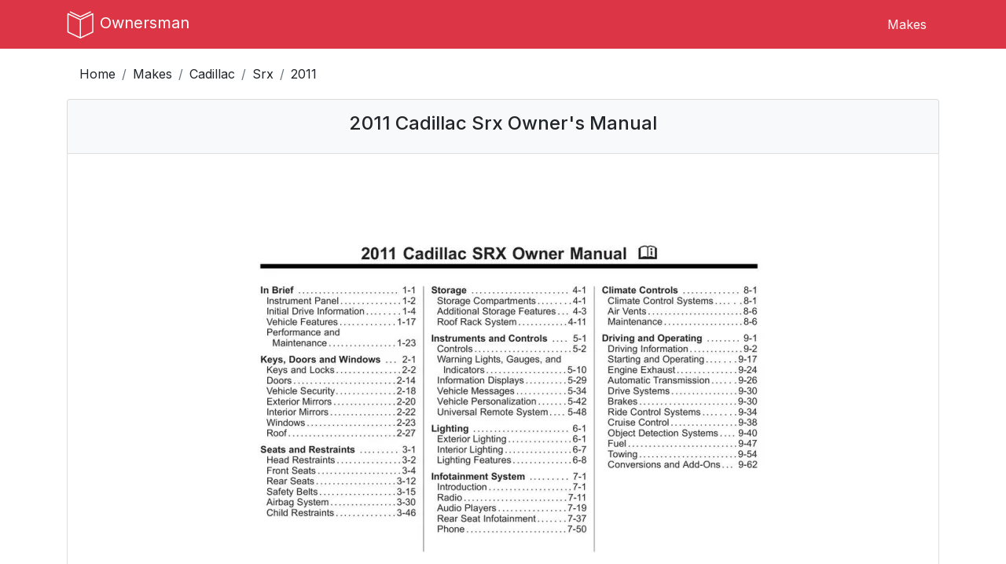

--- FILE ---
content_type: text/html; charset=UTF-8
request_url: https://ownersman.com/manuals/2011-Cadillac-Srx-owners-manual
body_size: 16045
content:
<!doctype html>

<html lang="en">
<head>
  <meta http-equiv="Content-Type" content="text/html; charset=utf-8"/>
  <meta name="viewport" content="width=device-width, initial-scale=1, maximum-scale=2">

  <meta name="author" content="OwnersMan">
  <meta name="description" content="Download 2011 Cadillac Srx owners manual in PDF format or view online. Complete vehicle maintenance and operation guide."/>
  <meta name="csrf-token" content="YnTWchpBzzO5sv7BgbJLxQWBpOe89Q8RMWhHPUXG" />
  <meta name="p:domain_verify" content="0274cc5bebdb3ce8b338270ed0a04af8" />
  <meta name="google-site-verification" content="hgMd450CU4CPtbmCwYL_SSElhrPLGTo6ltL2p1PUEX4" />

  
  
  <link href="https://fonts.googleapis.com/css2?family=Inter:wght@400;500;700&display=swap" rel="stylesheet">

  <link rel="stylesheet preload" href="https://maxcdn.bootstrapcdn.com/bootstrap/4.0.0/css/bootstrap.min.css" as="style"
        integrity="sha384-Gn5384xqQ1aoWXA+058RXPxPg6fy4IWvTNh0E263XmFcJlSAwiGgFAW/dAiS6JXm" crossorigin="anonymous">

  <link rel="stylesheet preload" href="https://use.fontawesome.com/releases/v5.4.2/css/all.css" as="style"
        integrity="sha384-/rXc/GQVaYpyDdyxK+ecHPVYJSN9bmVFBvjA/9eOB+pb3F2w2N6fc5qB9Ew5yIns" crossorigin="anonymous">

  
      <link rel="stylesheet preload" href="https://ownersman.com/css/owners.min.css" as="style" type="text/css">
  
  <title>2011 Cadillac Srx owners manual free pdf</title>

  <script>
    if (document.location.hostname.search("ownersman.com") !== -1) {
      !function(t,e){var o,n,p,r;e.__SV||(window.posthog && window.posthog.__loaded)||(window.posthog=e,e._i=[],e.init=function(i,s,a){function g(t,e){var o=e.split(".");2==o.length&&(t=t[o[0]],e=o[1]),t[e]=function(){t.push([e].concat(Array.prototype.slice.call(arguments,0)))}}(p=t.createElement("script")).type="text/javascript",p.crossOrigin="anonymous",p.async=!0,p.src=s.api_host.replace(".i.posthog.com","-assets.i.posthog.com")+"/static/array.js",(r=t.getElementsByTagName("script")[0]).parentNode.insertBefore(p,r);var u=e;for(void 0!==a?u=e[a]=[]:a="posthog",u.people=u.people||[],u.toString=function(t){var e="posthog";return"posthog"!==a&&(e+="."+a),t||(e+=" (stub)"),e},u.people.toString=function(){return u.toString(1)+".people (stub)"},o="init Xr es pi Zr rs Kr Qr capture Ni calculateEventProperties os register register_once register_for_session unregister unregister_for_session ds getFeatureFlag getFeatureFlagPayload isFeatureEnabled reloadFeatureFlags updateEarlyAccessFeatureEnrollment getEarlyAccessFeatures on onFeatureFlags onSurveysLoaded onSessionId getSurveys getActiveMatchingSurveys renderSurvey displaySurvey cancelPendingSurvey canRenderSurvey canRenderSurveyAsync identify setPersonProperties group resetGroups setPersonPropertiesForFlags resetPersonPropertiesForFlags setGroupPropertiesForFlags resetGroupPropertiesForFlags reset get_distinct_id getGroups get_session_id get_session_replay_url alias set_config startSessionRecording stopSessionRecording sessionRecordingStarted captureException startExceptionAutocapture stopExceptionAutocapture loadToolbar get_property getSessionProperty us ns createPersonProfile hs Vr vs opt_in_capturing opt_out_capturing has_opted_in_capturing has_opted_out_capturing get_explicit_consent_status is_capturing clear_opt_in_out_capturing ss debug O ls getPageViewId captureTraceFeedback captureTraceMetric qr".split(" "),n=0;n<o.length;n++)g(u,o[n]);e._i.push([i,s,a])},e.__SV=1)}(document,window.posthog||[]);
      posthog.init('phc_3xaJe2gWIoVu4QXRqXmJ4gD3pl5gaxHR4vY8Vi0EUek', {
        api_host: 'https://eu.i.posthog.com',
        defaults: '2025-11-30',
        person_profiles: 'identified_only', // or 'always' to create profiles for anonymous users as well
      })
    }
  </script>

  <script async src="//pagead2.googlesyndication.com/pagead/js/adsbygoogle.js"></script>
  <script>
    (adsbygoogle = window.adsbygoogle || []).push({
      google_ad_client: "ca-pub-0711435757184820",
      enable_page_level_ads: true
    });
  </script>

</head>

<body>
  <header>
  <nav class="navbar navbar-expand-md navbar-light fixed-top bg-danger navbar-main-menu">
    <div class="container">
      <a class="navbar-brand" href="https://ownersman.com">
        <img src="https://ownersman.com/images/logo.svg" alt="Ownersman logo" width="36" height="36">
        <span>Ownersman</span>
      </a>

      <button class="navbar-toggler" type="button" data-toggle="collapse" data-target="#navbarNavDropdown"
              aria-controls="navbarNavDropdown" aria-expanded="false" aria-label="Toggle navigation">
        <i class="fas fa-bars"></i>
      </button>

      <div class="collapse navbar-collapse justify-content-end" id="navbarNavDropdown">
        <ul class="nav">
          <li class="nav-item menu-item">
            <a class="nav-link" href="https://ownersman.com/makes">Makes</a>
          </li>
                  </ul>
      </div>

    </div>
  </nav>
</header>
    <div class="container">
    <nav aria-label="breadcrumb">
      <ol class="breadcrumb">
        <li class="breadcrumb-item"><a href="https://ownersman.com">Home</a></li>
        <li class="breadcrumb-item"><a href="https://ownersman.com/makes">Makes</a></li>
        <li class="breadcrumb-item"><a href="https://ownersman.com/makes/Cadillac">Cadillac</a></li>
        <li class="breadcrumb-item"><a href="https://ownersman.com/Cadillac/Srx-owners-manuals">Srx</a>
        </li>
        <li class="breadcrumb-item active" aria-current="page">2011</li>
      </ol>
    </nav>
  </div>

  <div class="container main-content">
      <div class="row">
    <div class="col">

            
      
      <div class="list-group">
        <div class="list-group-item list-group-header">
          <div class="row">
            <div class="col">
              <h1 class="font-size-1-5 text-center">
                2011 Cadillac Srx Owner&#039;s Manual
              </h1>
            </div>
          </div>
        </div>

        <div class="list-group-item">
          <div class="row">
            <div class="col">
              <img width="800" height="561" class="model-image mx-auto d-block" src="https://ownersman.com/storage/previews/Cadillac/2011-Cadillac-Srx.webp" alt="2011 Cadillac Srx owners manual">
            </div>
          </div>
        </div>

        <div class="list-group-item">
          <div class="row">
            <div class="col col-sm-2 fixed-column">Year:</div>
            <div class="col col-sm-10">2011</div>
          </div>
        </div>

        <div class="list-group-item">
          <div class="row">
            <div class="col col-sm-2 fixed-column">Make:</div>
            <div class="col col-sm-10">Cadillac</div>
          </div>
        </div>

        <div class="list-group-item">
          <div class="row">
            <div class="col col-sm-2 fixed-column">Model:</div>
            <div class="col col-sm-10">Srx</div>
          </div>
        </div>

                  <div class="list-group-item">
            <div class="row">
              <div class="col col-sm-2 fixed-column">Rating:</div>
              <div class="col col-sm-10 d-flex">
                <div class="manual-rating"></div>
                <div class="ml-2 manual-rating-count">(7)</div>
              </div>

              <div class="alert alert-rating alert-warning alert-dismissible fade show mb-0 d-none" role="alert">
                <strong>Review sent!</strong> You should check after approval.
                <button type="button" class="close" data-dismiss="alert" aria-label="Close">
                  <span aria-hidden="true">&times;</span>
                </button>
              </div>
            </div>
          </div>
              </div>

      <div class="container">
  <div class="ad text-center">
    <script async crossorigin="anonymous" src="https://pagead2.googlesyndication.com/pagead/js/adsbygoogle.js"></script>
    <!-- owners - leaderboard -->
    <ins class="adsbygoogle responsive-ad"
         style="display:block"
         data-ad-client="ca-pub-0711435757184820"
         data-ad-slot="4882993229"></ins>
    <script>
      (adsbygoogle = window.adsbygoogle || []).push({});
    </script>
  </div>
</div>
      <div class="list-group">
        <div class="list-group-item list-group-header">
          <h2 class="ml-2 font-size-1-5 text-center">
            Online manual
          </h2>
        </div>
        <div class="list-group-item">
          <div class="row">
            <div class="col p-0">
              <div class="embed-responsive embed-responsive-4by3">
                <iframe id="manual-iframe" width="100%" height="auto" class="embed-responsive-item" src="/pdfjs/web/viewer.html?file=https://ownersman.com/storage/manuals/Cadillac/2011-Cadillac-Srx.pdf"></iframe>
              </div>
            </div>
          </div>
        </div>
        <div class="list-group-item">
          <div class="row">
            <div class="col col-sm-2 fixed-column">Size:</div>
            <div class="col col-sm-10">6.48 MB</div>
          </div>
        </div>
        <div class="list-group-item">
          <div class="row">
            <div class="col col-sm-2 fixed-column">PDF:</div>
            <div class="col col-sm-10">
              <a href="https://ownersman.com/manuals/b3c8bff0-9cba-11e9-a309-5f9b39eae9a8/verify" id="download-link" rel="nofollow"
                 data-model="Srx" data-make="Cadillac" data-year="2011">
                Manual Download
              </a>
            </div>
          </div>
        </div>
      </div>

      <div class="container">
  <div class="ad text-center">
    <script async crossorigin="anonymous" src="https://pagead2.googlesyndication.com/pagead/js/adsbygoogle.js"></script>
    <!-- owners - leaderboard -->
    <ins class="adsbygoogle responsive-ad"
         style="display:block"
         data-ad-client="ca-pub-0711435757184820"
         data-ad-slot="4882993229"></ins>
    <script>
      (adsbygoogle = window.adsbygoogle || []).push({});
    </script>
  </div>
</div>
              
                  <div class="list-group table-of-contents-container mb-5">
            <div class="list-group-item list-group-header">
              <h2 class="ml-2 font-size-1-5 text-center">
                Table of Contents
              </h2>
            </div>

                                          <div class="list-group-item">
                  <div class="row list-content-row" data-page="1">
                    <div class="col">2011 Cadillac SRX Owner Manual BookTOC</div>
                    <div class="col text-right">1</div>
                  </div>
                </div>
                                                        <div class="list-group-item">
                  <div class="row list-content-row" data-page="3">
                    <div class="col">Introduction</div>
                    <div class="col text-right">3</div>
                  </div>
                </div>
                                                        <div class="list-group-item">
                  <div class="row list-content-row" data-page="3">
                    <div class="col">Canadian Vehicle Owners</div>
                    <div class="col text-right">3</div>
                  </div>
                </div>
                                                        <div class="list-group-item">
                  <div class="row list-content-row" data-page="4">
                    <div class="col">Using this Manual</div>
                    <div class="col text-right">4</div>
                  </div>
                </div>
                                                        <div class="list-group-item">
                  <div class="row list-content-row" data-page="4">
                    <div class="col">Danger, Warnings, and Cautions</div>
                    <div class="col text-right">4</div>
                  </div>
                </div>
                                                        <div class="list-group-item">
                  <div class="row list-content-row" data-page="4">
                    <div class="col">Symbols</div>
                    <div class="col text-right">4</div>
                  </div>
                </div>
                                                        <div class="list-group-item">
                  <div class="row list-content-row" data-page="7">
                    <div class="col">In Brief</div>
                    <div class="col text-right">7</div>
                  </div>
                </div>
                                                        <div class="list-group-item">
                  <div class="row list-content-row" data-page="8">
                    <div class="col">Instrument Panel</div>
                    <div class="col text-right">8</div>
                  </div>
                </div>
                                                        <div class="list-group-item">
                  <div class="row list-content-row" data-page="10">
                    <div class="col">Initial Drive Information</div>
                    <div class="col text-right">10</div>
                  </div>
                </div>
                                                        <div class="list-group-item">
                  <div class="row list-content-row" data-page="10">
                    <div class="col">Remote Keyless Entry (RKE) System</div>
                    <div class="col text-right">10</div>
                  </div>
                </div>
                                                        <div class="list-group-item">
                  <div class="row list-content-row" data-page="11">
                    <div class="col">Remote Vehicle Start</div>
                    <div class="col text-right">11</div>
                  </div>
                </div>
                                                        <div class="list-group-item">
                  <div class="row list-content-row" data-page="11">
                    <div class="col">Door Locks</div>
                    <div class="col text-right">11</div>
                  </div>
                </div>
                                                        <div class="list-group-item">
                  <div class="row list-content-row" data-page="12">
                    <div class="col">Liftgate</div>
                    <div class="col text-right">12</div>
                  </div>
                </div>
                                                        <div class="list-group-item">
                  <div class="row list-content-row" data-page="12">
                    <div class="col">Windows</div>
                    <div class="col text-right">12</div>
                  </div>
                </div>
                                                        <div class="list-group-item">
                  <div class="row list-content-row" data-page="13">
                    <div class="col">Seat Adjustment</div>
                    <div class="col text-right">13</div>
                  </div>
                </div>
                                                        <div class="list-group-item">
                  <div class="row list-content-row" data-page="14">
                    <div class="col">Memory Features</div>
                    <div class="col text-right">14</div>
                  </div>
                </div>
                                                        <div class="list-group-item">
                  <div class="row list-content-row" data-page="16">
                    <div class="col">Heated and Ventilated Seats</div>
                    <div class="col text-right">16</div>
                  </div>
                </div>
                                                        <div class="list-group-item">
                  <div class="row list-content-row" data-page="16">
                    <div class="col">Head Restraint Adjustment</div>
                    <div class="col text-right">16</div>
                  </div>
                </div>
                                                        <div class="list-group-item">
                  <div class="row list-content-row" data-page="16">
                    <div class="col">Safety Belts</div>
                    <div class="col text-right">16</div>
                  </div>
                </div>
                                                        <div class="list-group-item">
                  <div class="row list-content-row" data-page="17">
                    <div class="col">Sensing System for Passenger Airbag</div>
                    <div class="col text-right">17</div>
                  </div>
                </div>
                                                        <div class="list-group-item">
                  <div class="row list-content-row" data-page="17">
                    <div class="col">Mirror Adjustment</div>
                    <div class="col text-right">17</div>
                  </div>
                </div>
                                                        <div class="list-group-item">
                  <div class="row list-content-row" data-page="18">
                    <div class="col">Steering Wheel Adjustment</div>
                    <div class="col text-right">18</div>
                  </div>
                </div>
                                                        <div class="list-group-item">
                  <div class="row list-content-row" data-page="19">
                    <div class="col">Throttle and Brake Pedal Adjustment</div>
                    <div class="col text-right">19</div>
                  </div>
                </div>
                                                        <div class="list-group-item">
                  <div class="row list-content-row" data-page="19">
                    <div class="col">Interior Lighting</div>
                    <div class="col text-right">19</div>
                  </div>
                </div>
                                                        <div class="list-group-item">
                  <div class="row list-content-row" data-page="20">
                    <div class="col">Exterior Lighting</div>
                    <div class="col text-right">20</div>
                  </div>
                </div>
                                                        <div class="list-group-item">
                  <div class="row list-content-row" data-page="20">
                    <div class="col">Windshield Wiper/Washer</div>
                    <div class="col text-right">20</div>
                  </div>
                </div>
                                                        <div class="list-group-item">
                  <div class="row list-content-row" data-page="22">
                    <div class="col">Climate Controls</div>
                    <div class="col text-right">22</div>
                  </div>
                </div>
                                                        <div class="list-group-item">
                  <div class="row list-content-row" data-page="22">
                    <div class="col">Transmission</div>
                    <div class="col text-right">22</div>
                  </div>
                </div>
                                                        <div class="list-group-item">
                  <div class="row list-content-row" data-page="23">
                    <div class="col">Vehicle Features</div>
                    <div class="col text-right">23</div>
                  </div>
                </div>
                                                        <div class="list-group-item">
                  <div class="row list-content-row" data-page="23">
                    <div class="col">Radio(s)</div>
                    <div class="col text-right">23</div>
                  </div>
                </div>
                                                        <div class="list-group-item">
                  <div class="row list-content-row" data-page="24">
                    <div class="col">Satellite Radio</div>
                    <div class="col text-right">24</div>
                  </div>
                </div>
                                                        <div class="list-group-item">
                  <div class="row list-content-row" data-page="25">
                    <div class="col">Portable Audio Devices</div>
                    <div class="col text-right">25</div>
                  </div>
                </div>
                                                        <div class="list-group-item">
                  <div class="row list-content-row" data-page="25">
                    <div class="col">Bluetooth®</div>
                    <div class="col text-right">25</div>
                  </div>
                </div>
                                                        <div class="list-group-item">
                  <div class="row list-content-row" data-page="25">
                    <div class="col">Steering Wheel Controls</div>
                    <div class="col text-right">25</div>
                  </div>
                </div>
                                                        <div class="list-group-item">
                  <div class="row list-content-row" data-page="26">
                    <div class="col">Cruise Control</div>
                    <div class="col text-right">26</div>
                  </div>
                </div>
                                                        <div class="list-group-item">
                  <div class="row list-content-row" data-page="26">
                    <div class="col">Navigation System</div>
                    <div class="col text-right">26</div>
                  </div>
                </div>
                                                        <div class="list-group-item">
                  <div class="row list-content-row" data-page="27">
                    <div class="col">Driver Information Center (DIC)</div>
                    <div class="col text-right">27</div>
                  </div>
                </div>
                                                        <div class="list-group-item">
                  <div class="row list-content-row" data-page="27">
                    <div class="col">Vehicle Personalization</div>
                    <div class="col text-right">27</div>
                  </div>
                </div>
                                                        <div class="list-group-item">
                  <div class="row list-content-row" data-page="28">
                    <div class="col">Rear Vision Camera (RVC)</div>
                    <div class="col text-right">28</div>
                  </div>
                </div>
                                                        <div class="list-group-item">
                  <div class="row list-content-row" data-page="28">
                    <div class="col">Ultrasonic Parking Assist</div>
                    <div class="col text-right">28</div>
                  </div>
                </div>
                                                        <div class="list-group-item">
                  <div class="row list-content-row" data-page="28">
                    <div class="col">Storage Compartments</div>
                    <div class="col text-right">28</div>
                  </div>
                </div>
                                                        <div class="list-group-item">
                  <div class="row list-content-row" data-page="29">
                    <div class="col">Power Outlets</div>
                    <div class="col text-right">29</div>
                  </div>
                </div>
                                                        <div class="list-group-item">
                  <div class="row list-content-row" data-page="29">
                    <div class="col">Universal Remote System</div>
                    <div class="col text-right">29</div>
                  </div>
                </div>
                                                        <div class="list-group-item">
                  <div class="row list-content-row" data-page="29">
                    <div class="col">Performance and Maintenance</div>
                    <div class="col text-right">29</div>
                  </div>
                </div>
                                                        <div class="list-group-item">
                  <div class="row list-content-row" data-page="29">
                    <div class="col">Traction Control System (TCS)</div>
                    <div class="col text-right">29</div>
                  </div>
                </div>
                                                        <div class="list-group-item">
                  <div class="row list-content-row" data-page="30">
                    <div class="col">StabiliTrak® System</div>
                    <div class="col text-right">30</div>
                  </div>
                </div>
                                                        <div class="list-group-item">
                  <div class="row list-content-row" data-page="30">
                    <div class="col">Tire Pressure Monitor</div>
                    <div class="col text-right">30</div>
                  </div>
                </div>
                                                        <div class="list-group-item">
                  <div class="row list-content-row" data-page="31">
                    <div class="col">Tire Sealant and Compressor Kit</div>
                    <div class="col text-right">31</div>
                  </div>
                </div>
                                                        <div class="list-group-item">
                  <div class="row list-content-row" data-page="31">
                    <div class="col">Engine Oil Life System</div>
                    <div class="col text-right">31</div>
                  </div>
                </div>
                                                        <div class="list-group-item">
                  <div class="row list-content-row" data-page="32">
                    <div class="col">Fuel E85 (85% Ethanol)</div>
                    <div class="col text-right">32</div>
                  </div>
                </div>
                                                        <div class="list-group-item">
                  <div class="row list-content-row" data-page="32">
                    <div class="col">Driving for Better Fuel Economy</div>
                    <div class="col text-right">32</div>
                  </div>
                </div>
                                                        <div class="list-group-item">
                  <div class="row list-content-row" data-page="32">
                    <div class="col">Roadside Service</div>
                    <div class="col text-right">32</div>
                  </div>
                </div>
                                                        <div class="list-group-item">
                  <div class="row list-content-row" data-page="33">
                    <div class="col">OnStar®</div>
                    <div class="col text-right">33</div>
                  </div>
                </div>
                                                        <div class="list-group-item">
                  <div class="row list-content-row" data-page="35">
                    <div class="col">Keys, Doors and Windows</div>
                    <div class="col text-right">35</div>
                  </div>
                </div>
                                                        <div class="list-group-item">
                  <div class="row list-content-row" data-page="36">
                    <div class="col">Keys and Locks</div>
                    <div class="col text-right">36</div>
                  </div>
                </div>
                                                        <div class="list-group-item">
                  <div class="row list-content-row" data-page="36">
                    <div class="col">Keys</div>
                    <div class="col text-right">36</div>
                  </div>
                </div>
                                                        <div class="list-group-item">
                  <div class="row list-content-row" data-page="37">
                    <div class="col">Remote Keyless Entry (RKE) System</div>
                    <div class="col text-right">37</div>
                  </div>
                </div>
                                                        <div class="list-group-item">
                  <div class="row list-content-row" data-page="38">
                    <div class="col">Remote Keyless Entry (RKE) System Operation</div>
                    <div class="col text-right">38</div>
                  </div>
                </div>
                                                        <div class="list-group-item">
                  <div class="row list-content-row" data-page="44">
                    <div class="col">Remote Vehicle Start</div>
                    <div class="col text-right">44</div>
                  </div>
                </div>
                                                        <div class="list-group-item">
                  <div class="row list-content-row" data-page="46">
                    <div class="col">Door Locks</div>
                    <div class="col text-right">46</div>
                  </div>
                </div>
                                                        <div class="list-group-item">
                  <div class="row list-content-row" data-page="46">
                    <div class="col">Power Door Locks</div>
                    <div class="col text-right">46</div>
                  </div>
                </div>
                                                        <div class="list-group-item">
                  <div class="row list-content-row" data-page="48">
                    <div class="col">Liftgate</div>
                    <div class="col text-right">48</div>
                  </div>
                </div>
                                                        <div class="list-group-item">
                  <div class="row list-content-row" data-page="52">
                    <div class="col">Vehicle Security</div>
                    <div class="col text-right">52</div>
                  </div>
                </div>
                                                        <div class="list-group-item">
                  <div class="row list-content-row" data-page="52">
                    <div class="col">Anti-Theft Alarm System</div>
                    <div class="col text-right">52</div>
                  </div>
                </div>
                                                        <div class="list-group-item">
                  <div class="row list-content-row" data-page="53">
                    <div class="col">Immobilizer</div>
                    <div class="col text-right">53</div>
                  </div>
                </div>
                                                        <div class="list-group-item">
                  <div class="row list-content-row" data-page="53">
                    <div class="col">Immobilizer Operation</div>
                    <div class="col text-right">53</div>
                  </div>
                </div>
                                                        <div class="list-group-item">
                  <div class="row list-content-row" data-page="54">
                    <div class="col">Exterior Mirrors</div>
                    <div class="col text-right">54</div>
                  </div>
                </div>
                                                        <div class="list-group-item">
                  <div class="row list-content-row" data-page="54">
                    <div class="col">Convex Mirrors</div>
                    <div class="col text-right">54</div>
                  </div>
                </div>
                                                        <div class="list-group-item">
                  <div class="row list-content-row" data-page="55">
                    <div class="col">Power Mirrors</div>
                    <div class="col text-right">55</div>
                  </div>
                </div>
                                                        <div class="list-group-item">
                  <div class="row list-content-row" data-page="55">
                    <div class="col">Folding Mirrors</div>
                    <div class="col text-right">55</div>
                  </div>
                </div>
                                                        <div class="list-group-item">
                  <div class="row list-content-row" data-page="56">
                    <div class="col">Heated Mirrors</div>
                    <div class="col text-right">56</div>
                  </div>
                </div>
                                                        <div class="list-group-item">
                  <div class="row list-content-row" data-page="56">
                    <div class="col">Automatic Dimming Mirror</div>
                    <div class="col text-right">56</div>
                  </div>
                </div>
                                                        <div class="list-group-item">
                  <div class="row list-content-row" data-page="56">
                    <div class="col">Reverse Tilt Mirrors</div>
                    <div class="col text-right">56</div>
                  </div>
                </div>
                                                        <div class="list-group-item">
                  <div class="row list-content-row" data-page="56">
                    <div class="col">Interior Mirrors</div>
                    <div class="col text-right">56</div>
                  </div>
                </div>
                                                        <div class="list-group-item">
                  <div class="row list-content-row" data-page="56">
                    <div class="col">Manual Rearview Mirror</div>
                    <div class="col text-right">56</div>
                  </div>
                </div>
                                                        <div class="list-group-item">
                  <div class="row list-content-row" data-page="57">
                    <div class="col">Automatic Dimming Rearview Mirror</div>
                    <div class="col text-right">57</div>
                  </div>
                </div>
                                                        <div class="list-group-item">
                  <div class="row list-content-row" data-page="57">
                    <div class="col">Windows</div>
                    <div class="col text-right">57</div>
                  </div>
                </div>
                                                        <div class="list-group-item">
                  <div class="row list-content-row" data-page="58">
                    <div class="col">Power Windows</div>
                    <div class="col text-right">58</div>
                  </div>
                </div>
                                                        <div class="list-group-item">
                  <div class="row list-content-row" data-page="60">
                    <div class="col">Sun Visors</div>
                    <div class="col text-right">60</div>
                  </div>
                </div>
                                                        <div class="list-group-item">
                  <div class="row list-content-row" data-page="61">
                    <div class="col">Roof</div>
                    <div class="col text-right">61</div>
                  </div>
                </div>
                                                        <div class="list-group-item">
                  <div class="row list-content-row" data-page="61">
                    <div class="col">Sunroof</div>
                    <div class="col text-right">61</div>
                  </div>
                </div>
                                                        <div class="list-group-item">
                  <div class="row list-content-row" data-page="63">
                    <div class="col">Seats and Restraints</div>
                    <div class="col text-right">63</div>
                  </div>
                </div>
                                                        <div class="list-group-item">
                  <div class="row list-content-row" data-page="64">
                    <div class="col">Head Restraints</div>
                    <div class="col text-right">64</div>
                  </div>
                </div>
                                                        <div class="list-group-item">
                  <div class="row list-content-row" data-page="66">
                    <div class="col">Front Seats</div>
                    <div class="col text-right">66</div>
                  </div>
                </div>
                                                        <div class="list-group-item">
                  <div class="row list-content-row" data-page="66">
                    <div class="col">Seat Adjustment</div>
                    <div class="col text-right">66</div>
                  </div>
                </div>
                                                        <div class="list-group-item">
                  <div class="row list-content-row" data-page="66">
                    <div class="col">Power Seat Adjustment</div>
                    <div class="col text-right">66</div>
                  </div>
                </div>
                                                        <div class="list-group-item">
                  <div class="row list-content-row" data-page="69">
                    <div class="col">Lumbar Adjustment</div>
                    <div class="col text-right">69</div>
                  </div>
                </div>
                                                        <div class="list-group-item">
                  <div class="row list-content-row" data-page="69">
                    <div class="col">Thigh Support Adjustment</div>
                    <div class="col text-right">69</div>
                  </div>
                </div>
                                                        <div class="list-group-item">
                  <div class="row list-content-row" data-page="70">
                    <div class="col">Reclining Seatbacks</div>
                    <div class="col text-right">70</div>
                  </div>
                </div>
                                                        <div class="list-group-item">
                  <div class="row list-content-row" data-page="72">
                    <div class="col">Heated Front Seats</div>
                    <div class="col text-right">72</div>
                  </div>
                </div>
                                                        <div class="list-group-item">
                  <div class="row list-content-row" data-page="73">
                    <div class="col">Heated and Ventilated Front Seats</div>
                    <div class="col text-right">73</div>
                  </div>
                </div>
                                                        <div class="list-group-item">
                  <div class="row list-content-row" data-page="74">
                    <div class="col">Rear Seats</div>
                    <div class="col text-right">74</div>
                  </div>
                </div>
                                                        <div class="list-group-item">
                  <div class="row list-content-row" data-page="76">
                    <div class="col">Heated Rear Seats</div>
                    <div class="col text-right">76</div>
                  </div>
                </div>
                                                        <div class="list-group-item">
                  <div class="row list-content-row" data-page="76">
                    <div class="col">Rear Seat Pass-Through Door</div>
                    <div class="col text-right">76</div>
                  </div>
                </div>
                                                        <div class="list-group-item">
                  <div class="row list-content-row" data-page="77">
                    <div class="col">Safety Belts</div>
                    <div class="col text-right">77</div>
                  </div>
                </div>
                                                        <div class="list-group-item">
                  <div class="row list-content-row" data-page="81">
                    <div class="col">How to Wear Safety Belts Properly</div>
                    <div class="col text-right">81</div>
                  </div>
                </div>
                                                        <div class="list-group-item">
                  <div class="row list-content-row" data-page="86">
                    <div class="col">Lap-Shoulder Belt</div>
                    <div class="col text-right">86</div>
                  </div>
                </div>
                                                        <div class="list-group-item">
                  <div class="row list-content-row" data-page="90">
                    <div class="col">Safety Belt Use During Pregnancy</div>
                    <div class="col text-right">90</div>
                  </div>
                </div>
                                                        <div class="list-group-item">
                  <div class="row list-content-row" data-page="91">
                    <div class="col">Safety Belt Extender</div>
                    <div class="col text-right">91</div>
                  </div>
                </div>
                                                        <div class="list-group-item">
                  <div class="row list-content-row" data-page="91">
                    <div class="col">Safety System Check</div>
                    <div class="col text-right">91</div>
                  </div>
                </div>
                                                        <div class="list-group-item">
                  <div class="row list-content-row" data-page="91">
                    <div class="col">Safety Belt Care</div>
                    <div class="col text-right">91</div>
                  </div>
                </div>
                                                        <div class="list-group-item">
                  <div class="row list-content-row" data-page="92">
                    <div class="col">Replacing Safety Belt System Parts After a Crash</div>
                    <div class="col text-right">92</div>
                  </div>
                </div>
                                                        <div class="list-group-item">
                  <div class="row list-content-row" data-page="92">
                    <div class="col">Airbag System</div>
                    <div class="col text-right">92</div>
                  </div>
                </div>
                                                        <div class="list-group-item">
                  <div class="row list-content-row" data-page="95">
                    <div class="col">Where Are the Airbags?</div>
                    <div class="col text-right">95</div>
                  </div>
                </div>
                                                        <div class="list-group-item">
                  <div class="row list-content-row" data-page="96">
                    <div class="col">When Should an Airbag Inflate?</div>
                    <div class="col text-right">96</div>
                  </div>
                </div>
                                                        <div class="list-group-item">
                  <div class="row list-content-row" data-page="98">
                    <div class="col">What Makes an Airbag Inflate?</div>
                    <div class="col text-right">98</div>
                  </div>
                </div>
                                                        <div class="list-group-item">
                  <div class="row list-content-row" data-page="98">
                    <div class="col">How Does an Airbag Restrain?</div>
                    <div class="col text-right">98</div>
                  </div>
                </div>
                                                        <div class="list-group-item">
                  <div class="row list-content-row" data-page="99">
                    <div class="col">What Will You See After an Airbag Inflates?</div>
                    <div class="col text-right">99</div>
                  </div>
                </div>
                                                        <div class="list-group-item">
                  <div class="row list-content-row" data-page="101">
                    <div class="col">Passenger Sensing System</div>
                    <div class="col text-right">101</div>
                  </div>
                </div>
                                                        <div class="list-group-item">
                  <div class="row list-content-row" data-page="105">
                    <div class="col">Servicing the Airbag-Equipped Vehicle</div>
                    <div class="col text-right">105</div>
                  </div>
                </div>
                                                        <div class="list-group-item">
                  <div class="row list-content-row" data-page="106">
                    <div class="col">Adding Equipment to the Airbag-Equipped Vehicle</div>
                    <div class="col text-right">106</div>
                  </div>
                </div>
                                                        <div class="list-group-item">
                  <div class="row list-content-row" data-page="107">
                    <div class="col">Airbag System Check</div>
                    <div class="col text-right">107</div>
                  </div>
                </div>
                                                        <div class="list-group-item">
                  <div class="row list-content-row" data-page="107">
                    <div class="col">Replacing Airbag System Parts After a Crash</div>
                    <div class="col text-right">107</div>
                  </div>
                </div>
                                                        <div class="list-group-item">
                  <div class="row list-content-row" data-page="108">
                    <div class="col">Child Restraints</div>
                    <div class="col text-right">108</div>
                  </div>
                </div>
                                                        <div class="list-group-item">
                  <div class="row list-content-row" data-page="108">
                    <div class="col">Older Children</div>
                    <div class="col text-right">108</div>
                  </div>
                </div>
                                                        <div class="list-group-item">
                  <div class="row list-content-row" data-page="110">
                    <div class="col">Infants and Young Children</div>
                    <div class="col text-right">110</div>
                  </div>
                </div>
                                                        <div class="list-group-item">
                  <div class="row list-content-row" data-page="113">
                    <div class="col">Child Restraint Systems</div>
                    <div class="col text-right">113</div>
                  </div>
                </div>
                                                        <div class="list-group-item">
                  <div class="row list-content-row" data-page="115">
                    <div class="col">Where to Put the Restraint</div>
                    <div class="col text-right">115</div>
                  </div>
                </div>
                                                        <div class="list-group-item">
                  <div class="row list-content-row" data-page="117">
                    <div class="col">Lower Anchors and Tethers for Children (LATCH System)</div>
                    <div class="col text-right">117</div>
                  </div>
                </div>
                                                        <div class="list-group-item">
                  <div class="row list-content-row" data-page="125">
                    <div class="col">Replacing LATCH System Parts After a Crash</div>
                    <div class="col text-right">125</div>
                  </div>
                </div>
                                                        <div class="list-group-item">
                  <div class="row list-content-row" data-page="125">
                    <div class="col">Securing Child Restraints (Rear Seat)</div>
                    <div class="col text-right">125</div>
                  </div>
                </div>
                                                        <div class="list-group-item">
                  <div class="row list-content-row" data-page="128">
                    <div class="col">Securing Child Restraints (Front Passenger Seat)</div>
                    <div class="col text-right">128</div>
                  </div>
                </div>
                                                        <div class="list-group-item">
                  <div class="row list-content-row" data-page="133">
                    <div class="col">Storage</div>
                    <div class="col text-right">133</div>
                  </div>
                </div>
                                                        <div class="list-group-item">
                  <div class="row list-content-row" data-page="133">
                    <div class="col">Storage Compartments</div>
                    <div class="col text-right">133</div>
                  </div>
                </div>
                                                        <div class="list-group-item">
                  <div class="row list-content-row" data-page="133">
                    <div class="col">Glove Box</div>
                    <div class="col text-right">133</div>
                  </div>
                </div>
                                                        <div class="list-group-item">
                  <div class="row list-content-row" data-page="133">
                    <div class="col">Cupholders</div>
                    <div class="col text-right">133</div>
                  </div>
                </div>
                                                        <div class="list-group-item">
                  <div class="row list-content-row" data-page="134">
                    <div class="col">Front Storage</div>
                    <div class="col text-right">134</div>
                  </div>
                </div>
                                                        <div class="list-group-item">
                  <div class="row list-content-row" data-page="134">
                    <div class="col">Armrest Storage</div>
                    <div class="col text-right">134</div>
                  </div>
                </div>
                                                        <div class="list-group-item">
                  <div class="row list-content-row" data-page="134">
                    <div class="col">Center Console Storage</div>
                    <div class="col text-right">134</div>
                  </div>
                </div>
                                                        <div class="list-group-item">
                  <div class="row list-content-row" data-page="135">
                    <div class="col">Additional Storage Features</div>
                    <div class="col text-right">135</div>
                  </div>
                </div>
                                                        <div class="list-group-item">
                  <div class="row list-content-row" data-page="135">
                    <div class="col">Cargo Cover</div>
                    <div class="col text-right">135</div>
                  </div>
                </div>
                                                        <div class="list-group-item">
                  <div class="row list-content-row" data-page="136">
                    <div class="col">Cargo Tie-Downs</div>
                    <div class="col text-right">136</div>
                  </div>
                </div>
                                                        <div class="list-group-item">
                  <div class="row list-content-row" data-page="136">
                    <div class="col">Cargo Management System</div>
                    <div class="col text-right">136</div>
                  </div>
                </div>
                                                        <div class="list-group-item">
                  <div class="row list-content-row" data-page="141">
                    <div class="col">Cargo Net</div>
                    <div class="col text-right">141</div>
                  </div>
                </div>
                                                        <div class="list-group-item">
                  <div class="row list-content-row" data-page="142">
                    <div class="col">Convenience Net</div>
                    <div class="col text-right">142</div>
                  </div>
                </div>
                                                        <div class="list-group-item">
                  <div class="row list-content-row" data-page="143">
                    <div class="col">Roof Rack System</div>
                    <div class="col text-right">143</div>
                  </div>
                </div>
                                                        <div class="list-group-item">
                  <div class="row list-content-row" data-page="145">
                    <div class="col">Instruments and Controls</div>
                    <div class="col text-right">145</div>
                  </div>
                </div>
                                                        <div class="list-group-item">
                  <div class="row list-content-row" data-page="146">
                    <div class="col">Controls</div>
                    <div class="col text-right">146</div>
                  </div>
                </div>
                                                        <div class="list-group-item">
                  <div class="row list-content-row" data-page="146">
                    <div class="col">Steering Wheel Adjustment</div>
                    <div class="col text-right">146</div>
                  </div>
                </div>
                                                        <div class="list-group-item">
                  <div class="row list-content-row" data-page="146">
                    <div class="col">Steering Wheel Controls</div>
                    <div class="col text-right">146</div>
                  </div>
                </div>
                                                        <div class="list-group-item">
                  <div class="row list-content-row" data-page="147">
                    <div class="col">Horn</div>
                    <div class="col text-right">147</div>
                  </div>
                </div>
                                                        <div class="list-group-item">
                  <div class="row list-content-row" data-page="147">
                    <div class="col">Windshield Wiper/Washer</div>
                    <div class="col text-right">147</div>
                  </div>
                </div>
                                                        <div class="list-group-item">
                  <div class="row list-content-row" data-page="149">
                    <div class="col">Rear Window Wiper/Washer</div>
                    <div class="col text-right">149</div>
                  </div>
                </div>
                                                        <div class="list-group-item">
                  <div class="row list-content-row" data-page="150">
                    <div class="col">Headlamp Washer</div>
                    <div class="col text-right">150</div>
                  </div>
                </div>
                                                        <div class="list-group-item">
                  <div class="row list-content-row" data-page="151">
                    <div class="col">Compass</div>
                    <div class="col text-right">151</div>
                  </div>
                </div>
                                                        <div class="list-group-item">
                  <div class="row list-content-row" data-page="151">
                    <div class="col">Clock (Analog Clock)</div>
                    <div class="col text-right">151</div>
                  </div>
                </div>
                                                        <div class="list-group-item">
                  <div class="row list-content-row" data-page="151">
                    <div class="col">Clock (Digital Clock)</div>
                    <div class="col text-right">151</div>
                  </div>
                </div>
                                                        <div class="list-group-item">
                  <div class="row list-content-row" data-page="152">
                    <div class="col">Power Outlets</div>
                    <div class="col text-right">152</div>
                  </div>
                </div>
                                                        <div class="list-group-item">
                  <div class="row list-content-row" data-page="153">
                    <div class="col">Cigarette Lighter</div>
                    <div class="col text-right">153</div>
                  </div>
                </div>
                                                        <div class="list-group-item">
                  <div class="row list-content-row" data-page="154">
                    <div class="col">Ashtrays</div>
                    <div class="col text-right">154</div>
                  </div>
                </div>
                                                        <div class="list-group-item">
                  <div class="row list-content-row" data-page="154">
                    <div class="col">Warning Lights, Gauges, and Indicators</div>
                    <div class="col text-right">154</div>
                  </div>
                </div>
                                                        <div class="list-group-item">
                  <div class="row list-content-row" data-page="155">
                    <div class="col">Instrument Cluster</div>
                    <div class="col text-right">155</div>
                  </div>
                </div>
                                                        <div class="list-group-item">
                  <div class="row list-content-row" data-page="156">
                    <div class="col">Speedometer</div>
                    <div class="col text-right">156</div>
                  </div>
                </div>
                                                        <div class="list-group-item">
                  <div class="row list-content-row" data-page="156">
                    <div class="col">Odometer</div>
                    <div class="col text-right">156</div>
                  </div>
                </div>
                                                        <div class="list-group-item">
                  <div class="row list-content-row" data-page="156">
                    <div class="col">Tachometer</div>
                    <div class="col text-right">156</div>
                  </div>
                </div>
                                                        <div class="list-group-item">
                  <div class="row list-content-row" data-page="156">
                    <div class="col">Fuel Gauge</div>
                    <div class="col text-right">156</div>
                  </div>
                </div>
                                                        <div class="list-group-item">
                  <div class="row list-content-row" data-page="157">
                    <div class="col">Fuel Economy Gauge (3.0L Only)</div>
                    <div class="col text-right">157</div>
                  </div>
                </div>
                                                        <div class="list-group-item">
                  <div class="row list-content-row" data-page="158">
                    <div class="col">Turbo Gauge (2.8L Only)</div>
                    <div class="col text-right">158</div>
                  </div>
                </div>
                                                        <div class="list-group-item">
                  <div class="row list-content-row" data-page="159">
                    <div class="col">Engine Coolant Temperature Gauge</div>
                    <div class="col text-right">159</div>
                  </div>
                </div>
                                                        <div class="list-group-item">
                  <div class="row list-content-row" data-page="159">
                    <div class="col">Safety Belt Reminders</div>
                    <div class="col text-right">159</div>
                  </div>
                </div>
                                                        <div class="list-group-item">
                  <div class="row list-content-row" data-page="161">
                    <div class="col">Airbag Readiness Light</div>
                    <div class="col text-right">161</div>
                  </div>
                </div>
                                                        <div class="list-group-item">
                  <div class="row list-content-row" data-page="161">
                    <div class="col">Passenger Airbag Status Indicator</div>
                    <div class="col text-right">161</div>
                  </div>
                </div>
                                                        <div class="list-group-item">
                  <div class="row list-content-row" data-page="162">
                    <div class="col">Charging System Light</div>
                    <div class="col text-right">162</div>
                  </div>
                </div>
                                                        <div class="list-group-item">
                  <div class="row list-content-row" data-page="163">
                    <div class="col">Malfunction Indicator Lamp</div>
                    <div class="col text-right">163</div>
                  </div>
                </div>
                                                        <div class="list-group-item">
                  <div class="row list-content-row" data-page="166">
                    <div class="col">Brake System Warning Light</div>
                    <div class="col text-right">166</div>
                  </div>
                </div>
                                                        <div class="list-group-item">
                  <div class="row list-content-row" data-page="166">
                    <div class="col">Electric Parking Brake Light</div>
                    <div class="col text-right">166</div>
                  </div>
                </div>
                                                        <div class="list-group-item">
                  <div class="row list-content-row" data-page="167">
                    <div class="col">Antilock Brake System (ABS) Warning Light</div>
                    <div class="col text-right">167</div>
                  </div>
                </div>
                                                        <div class="list-group-item">
                  <div class="row list-content-row" data-page="168">
                    <div class="col">Traction Off Light</div>
                    <div class="col text-right">168</div>
                  </div>
                </div>
                                                        <div class="list-group-item">
                  <div class="row list-content-row" data-page="168">
                    <div class="col">StabiliTrak® OFF Light</div>
                    <div class="col text-right">168</div>
                  </div>
                </div>
                                                        <div class="list-group-item">
                  <div class="row list-content-row" data-page="169">
                    <div class="col">Traction Control System (TCS)/StabiliTrak® Light</div>
                    <div class="col text-right">169</div>
                  </div>
                </div>
                                                        <div class="list-group-item">
                  <div class="row list-content-row" data-page="169">
                    <div class="col">Tire Pressure Light</div>
                    <div class="col text-right">169</div>
                  </div>
                </div>
                                                        <div class="list-group-item">
                  <div class="row list-content-row" data-page="170">
                    <div class="col">Engine Oil Pressure Light</div>
                    <div class="col text-right">170</div>
                  </div>
                </div>
                                                        <div class="list-group-item">
                  <div class="row list-content-row" data-page="171">
                    <div class="col">Fuel Economy Light</div>
                    <div class="col text-right">171</div>
                  </div>
                </div>
                                                        <div class="list-group-item">
                  <div class="row list-content-row" data-page="171">
                    <div class="col">Low Fuel Warning Light</div>
                    <div class="col text-right">171</div>
                  </div>
                </div>
                                                        <div class="list-group-item">
                  <div class="row list-content-row" data-page="171">
                    <div class="col">Security Light</div>
                    <div class="col text-right">171</div>
                  </div>
                </div>
                                                        <div class="list-group-item">
                  <div class="row list-content-row" data-page="172">
                    <div class="col">High-Beam On Light</div>
                    <div class="col text-right">172</div>
                  </div>
                </div>
                                                        <div class="list-group-item">
                  <div class="row list-content-row" data-page="172">
                    <div class="col">Adaptive Forward Lighting (AFL) Light</div>
                    <div class="col text-right">172</div>
                  </div>
                </div>
                                                        <div class="list-group-item">
                  <div class="row list-content-row" data-page="172">
                    <div class="col">Front Fog Lamp Light</div>
                    <div class="col text-right">172</div>
                  </div>
                </div>
                                                        <div class="list-group-item">
                  <div class="row list-content-row" data-page="173">
                    <div class="col">Lamps On Reminder</div>
                    <div class="col text-right">173</div>
                  </div>
                </div>
                                                        <div class="list-group-item">
                  <div class="row list-content-row" data-page="173">
                    <div class="col">Cruise Control Light</div>
                    <div class="col text-right">173</div>
                  </div>
                </div>
                                                        <div class="list-group-item">
                  <div class="row list-content-row" data-page="173">
                    <div class="col">Information Displays</div>
                    <div class="col text-right">173</div>
                  </div>
                </div>
                                                        <div class="list-group-item">
                  <div class="row list-content-row" data-page="173">
                    <div class="col">Driver Information Center (DIC)</div>
                    <div class="col text-right">173</div>
                  </div>
                </div>
                                                        <div class="list-group-item">
                  <div class="row list-content-row" data-page="178">
                    <div class="col">Vehicle Messages</div>
                    <div class="col text-right">178</div>
                  </div>
                </div>
                                                        <div class="list-group-item">
                  <div class="row list-content-row" data-page="178">
                    <div class="col">Battery Voltage and Charging Messages</div>
                    <div class="col text-right">178</div>
                  </div>
                </div>
                                                        <div class="list-group-item">
                  <div class="row list-content-row" data-page="178">
                    <div class="col">Brake System Messages</div>
                    <div class="col text-right">178</div>
                  </div>
                </div>
                                                        <div class="list-group-item">
                  <div class="row list-content-row" data-page="179">
                    <div class="col">Compass Messages</div>
                    <div class="col text-right">179</div>
                  </div>
                </div>
                                                        <div class="list-group-item">
                  <div class="row list-content-row" data-page="179">
                    <div class="col">Cruise Control Messages</div>
                    <div class="col text-right">179</div>
                  </div>
                </div>
                                                        <div class="list-group-item">
                  <div class="row list-content-row" data-page="179">
                    <div class="col">Door Ajar Messages</div>
                    <div class="col text-right">179</div>
                  </div>
                </div>
                                                        <div class="list-group-item">
                  <div class="row list-content-row" data-page="180">
                    <div class="col">Engine Cooling System Messages</div>
                    <div class="col text-right">180</div>
                  </div>
                </div>
                                                        <div class="list-group-item">
                  <div class="row list-content-row" data-page="181">
                    <div class="col">Engine Oil Messages</div>
                    <div class="col text-right">181</div>
                  </div>
                </div>
                                                        <div class="list-group-item">
                  <div class="row list-content-row" data-page="181">
                    <div class="col">Engine Power Messages</div>
                    <div class="col text-right">181</div>
                  </div>
                </div>
                                                        <div class="list-group-item">
                  <div class="row list-content-row" data-page="182">
                    <div class="col">Fuel System Messages</div>
                    <div class="col text-right">182</div>
                  </div>
                </div>
                                                        <div class="list-group-item">
                  <div class="row list-content-row" data-page="182">
                    <div class="col">Key and Lock Messages</div>
                    <div class="col text-right">182</div>
                  </div>
                </div>
                                                        <div class="list-group-item">
                  <div class="row list-content-row" data-page="182">
                    <div class="col">Lamp Messages</div>
                    <div class="col text-right">182</div>
                  </div>
                </div>
                                                        <div class="list-group-item">
                  <div class="row list-content-row" data-page="183">
                    <div class="col">Object Detection System Messages</div>
                    <div class="col text-right">183</div>
                  </div>
                </div>
                                                        <div class="list-group-item">
                  <div class="row list-content-row" data-page="183">
                    <div class="col">Ride Control System Messages</div>
                    <div class="col text-right">183</div>
                  </div>
                </div>
                                                        <div class="list-group-item">
                  <div class="row list-content-row" data-page="184">
                    <div class="col">Airbag System Messages</div>
                    <div class="col text-right">184</div>
                  </div>
                </div>
                                                        <div class="list-group-item">
                  <div class="row list-content-row" data-page="184">
                    <div class="col">Safety Belt Messages</div>
                    <div class="col text-right">184</div>
                  </div>
                </div>
                                                        <div class="list-group-item">
                  <div class="row list-content-row" data-page="184">
                    <div class="col">Anti-Theft Alarm System Messages</div>
                    <div class="col text-right">184</div>
                  </div>
                </div>
                                                        <div class="list-group-item">
                  <div class="row list-content-row" data-page="184">
                    <div class="col">Service Vehicle Messages</div>
                    <div class="col text-right">184</div>
                  </div>
                </div>
                                                        <div class="list-group-item">
                  <div class="row list-content-row" data-page="184">
                    <div class="col">Starting the Vehicle Messages</div>
                    <div class="col text-right">184</div>
                  </div>
                </div>
                                                        <div class="list-group-item">
                  <div class="row list-content-row" data-page="185">
                    <div class="col">Tire Messages</div>
                    <div class="col text-right">185</div>
                  </div>
                </div>
                                                        <div class="list-group-item">
                  <div class="row list-content-row" data-page="185">
                    <div class="col">Transmission Messages</div>
                    <div class="col text-right">185</div>
                  </div>
                </div>
                                                        <div class="list-group-item">
                  <div class="row list-content-row" data-page="186">
                    <div class="col">Vehicle Reminder Messages</div>
                    <div class="col text-right">186</div>
                  </div>
                </div>
                                                        <div class="list-group-item">
                  <div class="row list-content-row" data-page="186">
                    <div class="col">Washer Fluid Messages</div>
                    <div class="col text-right">186</div>
                  </div>
                </div>
                                                        <div class="list-group-item">
                  <div class="row list-content-row" data-page="186">
                    <div class="col">Vehicle Personalization</div>
                    <div class="col text-right">186</div>
                  </div>
                </div>
                                                        <div class="list-group-item">
                  <div class="row list-content-row" data-page="192">
                    <div class="col">Universal Remote System</div>
                    <div class="col text-right">192</div>
                  </div>
                </div>
                                                        <div class="list-group-item">
                  <div class="row list-content-row" data-page="192">
                    <div class="col">Universal Remote System Programming</div>
                    <div class="col text-right">192</div>
                  </div>
                </div>
                                                        <div class="list-group-item">
                  <div class="row list-content-row" data-page="195">
                    <div class="col">Universal Remote System Operation</div>
                    <div class="col text-right">195</div>
                  </div>
                </div>
                                                        <div class="list-group-item">
                  <div class="row list-content-row" data-page="197">
                    <div class="col">Lighting</div>
                    <div class="col text-right">197</div>
                  </div>
                </div>
                                                        <div class="list-group-item">
                  <div class="row list-content-row" data-page="197">
                    <div class="col">Exterior Lighting</div>
                    <div class="col text-right">197</div>
                  </div>
                </div>
                                                        <div class="list-group-item">
                  <div class="row list-content-row" data-page="197">
                    <div class="col">Exterior Lamp Controls</div>
                    <div class="col text-right">197</div>
                  </div>
                </div>
                                                        <div class="list-group-item">
                  <div class="row list-content-row" data-page="198">
                    <div class="col">Headlamp High/Low-Beam Changer</div>
                    <div class="col text-right">198</div>
                  </div>
                </div>
                                                        <div class="list-group-item">
                  <div class="row list-content-row" data-page="198">
                    <div class="col">Flash-to-Pass</div>
                    <div class="col text-right">198</div>
                  </div>
                </div>
                                                        <div class="list-group-item">
                  <div class="row list-content-row" data-page="199">
                    <div class="col">Daytime Running Lamps (DRL)</div>
                    <div class="col text-right">199</div>
                  </div>
                </div>
                                                        <div class="list-group-item">
                  <div class="row list-content-row" data-page="199">
                    <div class="col">Adaptive Forward Lighting (AFL)</div>
                    <div class="col text-right">199</div>
                  </div>
                </div>
                                                        <div class="list-group-item">
                  <div class="row list-content-row" data-page="200">
                    <div class="col">Twilight Sentinel</div>
                    <div class="col text-right">200</div>
                  </div>
                </div>
                                                        <div class="list-group-item">
                  <div class="row list-content-row" data-page="201">
                    <div class="col">Hazard Warning Flashers</div>
                    <div class="col text-right">201</div>
                  </div>
                </div>
                                                        <div class="list-group-item">
                  <div class="row list-content-row" data-page="202">
                    <div class="col">Turn and Lane-Change Signals</div>
                    <div class="col text-right">202</div>
                  </div>
                </div>
                                                        <div class="list-group-item">
                  <div class="row list-content-row" data-page="202">
                    <div class="col">Front Fog Lamps</div>
                    <div class="col text-right">202</div>
                  </div>
                </div>
                                                        <div class="list-group-item">
                  <div class="row list-content-row" data-page="203">
                    <div class="col">Interior Lighting</div>
                    <div class="col text-right">203</div>
                  </div>
                </div>
                                                        <div class="list-group-item">
                  <div class="row list-content-row" data-page="203">
                    <div class="col">Instrument Panel Illumination Control</div>
                    <div class="col text-right">203</div>
                  </div>
                </div>
                                                        <div class="list-group-item">
                  <div class="row list-content-row" data-page="203">
                    <div class="col">Cargo Lamp</div>
                    <div class="col text-right">203</div>
                  </div>
                </div>
                                                        <div class="list-group-item">
                  <div class="row list-content-row" data-page="203">
                    <div class="col">Courtesy Lamps</div>
                    <div class="col text-right">203</div>
                  </div>
                </div>
                                                        <div class="list-group-item">
                  <div class="row list-content-row" data-page="203">
                    <div class="col">Dome Lamps</div>
                    <div class="col text-right">203</div>
                  </div>
                </div>
                                                        <div class="list-group-item">
                  <div class="row list-content-row" data-page="203">
                    <div class="col">Reading Lamps</div>
                    <div class="col text-right">203</div>
                  </div>
                </div>
                                                        <div class="list-group-item">
                  <div class="row list-content-row" data-page="204">
                    <div class="col">Lighting Features</div>
                    <div class="col text-right">204</div>
                  </div>
                </div>
                                                        <div class="list-group-item">
                  <div class="row list-content-row" data-page="204">
                    <div class="col">Entry Lighting</div>
                    <div class="col text-right">204</div>
                  </div>
                </div>
                                                        <div class="list-group-item">
                  <div class="row list-content-row" data-page="204">
                    <div class="col">Exit Lighting</div>
                    <div class="col text-right">204</div>
                  </div>
                </div>
                                                        <div class="list-group-item">
                  <div class="row list-content-row" data-page="204">
                    <div class="col">Battery Load Management</div>
                    <div class="col text-right">204</div>
                  </div>
                </div>
                                                        <div class="list-group-item">
                  <div class="row list-content-row" data-page="207">
                    <div class="col">Infotainment System</div>
                    <div class="col text-right">207</div>
                  </div>
                </div>
                                                        <div class="list-group-item">
                  <div class="row list-content-row" data-page="207">
                    <div class="col">Introduction</div>
                    <div class="col text-right">207</div>
                  </div>
                </div>
                                                        <div class="list-group-item">
                  <div class="row list-content-row" data-page="207">
                    <div class="col">Infotainment</div>
                    <div class="col text-right">207</div>
                  </div>
                </div>
                                                        <div class="list-group-item">
                  <div class="row list-content-row" data-page="208">
                    <div class="col">Theft-Deterrent Feature</div>
                    <div class="col text-right">208</div>
                  </div>
                </div>
                                                        <div class="list-group-item">
                  <div class="row list-content-row" data-page="209">
                    <div class="col">Overview (Radio with CD)</div>
                    <div class="col text-right">209</div>
                  </div>
                </div>
                                                        <div class="list-group-item">
                  <div class="row list-content-row" data-page="211">
                    <div class="col">Overview (Radio with CD/DVD and MEM)</div>
                    <div class="col text-right">211</div>
                  </div>
                </div>
                                                        <div class="list-group-item">
                  <div class="row list-content-row" data-page="213">
                    <div class="col">Operation</div>
                    <div class="col text-right">213</div>
                  </div>
                </div>
                                                        <div class="list-group-item">
                  <div class="row list-content-row" data-page="217">
                    <div class="col">Radio</div>
                    <div class="col text-right">217</div>
                  </div>
                </div>
                                                        <div class="list-group-item">
                  <div class="row list-content-row" data-page="217">
                    <div class="col">AM-FM Radio</div>
                    <div class="col text-right">217</div>
                  </div>
                </div>
                                                        <div class="list-group-item">
                  <div class="row list-content-row" data-page="220">
                    <div class="col">Satellite Radio</div>
                    <div class="col text-right">220</div>
                  </div>
                </div>
                                                        <div class="list-group-item">
                  <div class="row list-content-row" data-page="224">
                    <div class="col">Radio Reception</div>
                    <div class="col text-right">224</div>
                  </div>
                </div>
                                                        <div class="list-group-item">
                  <div class="row list-content-row" data-page="225">
                    <div class="col">Multi-Band Antenna</div>
                    <div class="col text-right">225</div>
                  </div>
                </div>
                                                        <div class="list-group-item">
                  <div class="row list-content-row" data-page="225">
                    <div class="col">Audio Players</div>
                    <div class="col text-right">225</div>
                  </div>
                </div>
                                                        <div class="list-group-item">
                  <div class="row list-content-row" data-page="225">
                    <div class="col">CD Player (Radio with CD)</div>
                    <div class="col text-right">225</div>
                  </div>
                </div>
                                                        <div class="list-group-item">
                  <div class="row list-content-row" data-page="228">
                    <div class="col">CD/DVD Player</div>
                    <div class="col text-right">228</div>
                  </div>
                </div>
                                                        <div class="list-group-item">
                  <div class="row list-content-row" data-page="231">
                    <div class="col">Mass Storage Media (MEM)</div>
                    <div class="col text-right">231</div>
                  </div>
                </div>
                                                        <div class="list-group-item">
                  <div class="row list-content-row" data-page="235">
                    <div class="col">Auxiliary Devices (Radio with CD)</div>
                    <div class="col text-right">235</div>
                  </div>
                </div>
                                                        <div class="list-group-item">
                  <div class="row list-content-row" data-page="241">
                    <div class="col">Auxiliary Devices (Radio with CD/DVD and MEM)</div>
                    <div class="col text-right">241</div>
                  </div>
                </div>
                                                        <div class="list-group-item">
                  <div class="row list-content-row" data-page="243">
                    <div class="col">Rear Seat Infotainment</div>
                    <div class="col text-right">243</div>
                  </div>
                </div>
                                                        <div class="list-group-item">
                  <div class="row list-content-row" data-page="243">
                    <div class="col">Rear Seat Entertainment (RSE) System</div>
                    <div class="col text-right">243</div>
                  </div>
                </div>
                                                        <div class="list-group-item">
                  <div class="row list-content-row" data-page="254">
                    <div class="col">Rear Seat Audio (RSA) System</div>
                    <div class="col text-right">254</div>
                  </div>
                </div>
                                                        <div class="list-group-item">
                  <div class="row list-content-row" data-page="256">
                    <div class="col">Phone</div>
                    <div class="col text-right">256</div>
                  </div>
                </div>
                                                        <div class="list-group-item">
                  <div class="row list-content-row" data-page="256">
                    <div class="col">Bluetooth (Overview)</div>
                    <div class="col text-right">256</div>
                  </div>
                </div>
                                                        <div class="list-group-item">
                  <div class="row list-content-row" data-page="258">
                    <div class="col">Bluetooth (Infotainment Controls)</div>
                    <div class="col text-right">258</div>
                  </div>
                </div>
                                                        <div class="list-group-item">
                  <div class="row list-content-row" data-page="262">
                    <div class="col">Bluetooth (Voice Recognition)</div>
                    <div class="col text-right">262</div>
                  </div>
                </div>
                                                        <div class="list-group-item">
                  <div class="row list-content-row" data-page="269">
                    <div class="col">Climate Controls</div>
                    <div class="col text-right">269</div>
                  </div>
                </div>
                                                        <div class="list-group-item">
                  <div class="row list-content-row" data-page="269">
                    <div class="col">Climate Control Systems</div>
                    <div class="col text-right">269</div>
                  </div>
                </div>
                                                        <div class="list-group-item">
                  <div class="row list-content-row" data-page="269">
                    <div class="col">Dual Automatic Climate Control System</div>
                    <div class="col text-right">269</div>
                  </div>
                </div>
                                                        <div class="list-group-item">
                  <div class="row list-content-row" data-page="273">
                    <div class="col">Rear Climate Control System</div>
                    <div class="col text-right">273</div>
                  </div>
                </div>
                                                        <div class="list-group-item">
                  <div class="row list-content-row" data-page="274">
                    <div class="col">Air Vents</div>
                    <div class="col text-right">274</div>
                  </div>
                </div>
                                                        <div class="list-group-item">
                  <div class="row list-content-row" data-page="274">
                    <div class="col">Maintenance</div>
                    <div class="col text-right">274</div>
                  </div>
                </div>
                                                        <div class="list-group-item">
                  <div class="row list-content-row" data-page="274">
                    <div class="col">Passenger Compartment Air Filter</div>
                    <div class="col text-right">274</div>
                  </div>
                </div>
                                                        <div class="list-group-item">
                  <div class="row list-content-row" data-page="277">
                    <div class="col">Driving and Operating</div>
                    <div class="col text-right">277</div>
                  </div>
                </div>
                                                        <div class="list-group-item">
                  <div class="row list-content-row" data-page="278">
                    <div class="col">Driving Information</div>
                    <div class="col text-right">278</div>
                  </div>
                </div>
                                                        <div class="list-group-item">
                  <div class="row list-content-row" data-page="278">
                    <div class="col">Defensive Driving</div>
                    <div class="col text-right">278</div>
                  </div>
                </div>
                                                        <div class="list-group-item">
                  <div class="row list-content-row" data-page="278">
                    <div class="col">Drunk Driving</div>
                    <div class="col text-right">278</div>
                  </div>
                </div>
                                                        <div class="list-group-item">
                  <div class="row list-content-row" data-page="279">
                    <div class="col">Control of a Vehicle</div>
                    <div class="col text-right">279</div>
                  </div>
                </div>
                                                        <div class="list-group-item">
                  <div class="row list-content-row" data-page="280">
                    <div class="col">Braking</div>
                    <div class="col text-right">280</div>
                  </div>
                </div>
                                                        <div class="list-group-item">
                  <div class="row list-content-row" data-page="281">
                    <div class="col">Steering</div>
                    <div class="col text-right">281</div>
                  </div>
                </div>
                                                        <div class="list-group-item">
                  <div class="row list-content-row" data-page="282">
                    <div class="col">Off-Road Recovery</div>
                    <div class="col text-right">282</div>
                  </div>
                </div>
                                                        <div class="list-group-item">
                  <div class="row list-content-row" data-page="282">
                    <div class="col">Loss of Control</div>
                    <div class="col text-right">282</div>
                  </div>
                </div>
                                                        <div class="list-group-item">
                  <div class="row list-content-row" data-page="283">
                    <div class="col">Driving on Wet Roads</div>
                    <div class="col text-right">283</div>
                  </div>
                </div>
                                                        <div class="list-group-item">
                  <div class="row list-content-row" data-page="284">
                    <div class="col">Highway Hypnosis</div>
                    <div class="col text-right">284</div>
                  </div>
                </div>
                                                        <div class="list-group-item">
                  <div class="row list-content-row" data-page="284">
                    <div class="col">Hill and Mountain Roads</div>
                    <div class="col text-right">284</div>
                  </div>
                </div>
                                                        <div class="list-group-item">
                  <div class="row list-content-row" data-page="285">
                    <div class="col">Winter Driving</div>
                    <div class="col text-right">285</div>
                  </div>
                </div>
                                                        <div class="list-group-item">
                  <div class="row list-content-row" data-page="287">
                    <div class="col">If the Vehicle is Stuck</div>
                    <div class="col text-right">287</div>
                  </div>
                </div>
                                                        <div class="list-group-item">
                  <div class="row list-content-row" data-page="288">
                    <div class="col">Vehicle Load Limits</div>
                    <div class="col text-right">288</div>
                  </div>
                </div>
                                                        <div class="list-group-item">
                  <div class="row list-content-row" data-page="293">
                    <div class="col">Starting and Operating</div>
                    <div class="col text-right">293</div>
                  </div>
                </div>
                                                        <div class="list-group-item">
                  <div class="row list-content-row" data-page="293">
                    <div class="col">New Vehicle Break-In</div>
                    <div class="col text-right">293</div>
                  </div>
                </div>
                                                        <div class="list-group-item">
                  <div class="row list-content-row" data-page="294">
                    <div class="col">Adjustable Throttle and Brake Pedal</div>
                    <div class="col text-right">294</div>
                  </div>
                </div>
                                                        <div class="list-group-item">
                  <div class="row list-content-row" data-page="294">
                    <div class="col">Ignition Positions</div>
                    <div class="col text-right">294</div>
                  </div>
                </div>
                                                        <div class="list-group-item">
                  <div class="row list-content-row" data-page="296">
                    <div class="col">Starting the Gasoline Engine</div>
                    <div class="col text-right">296</div>
                  </div>
                </div>
                                                        <div class="list-group-item">
                  <div class="row list-content-row" data-page="298">
                    <div class="col">Engine Heater</div>
                    <div class="col text-right">298</div>
                  </div>
                </div>
                                                        <div class="list-group-item">
                  <div class="row list-content-row" data-page="298">
                    <div class="col">Retained Accessory Power (RAP)</div>
                    <div class="col text-right">298</div>
                  </div>
                </div>
                                                        <div class="list-group-item">
                  <div class="row list-content-row" data-page="299">
                    <div class="col">Shifting Into Park</div>
                    <div class="col text-right">299</div>
                  </div>
                </div>
                                                        <div class="list-group-item">
                  <div class="row list-content-row" data-page="300">
                    <div class="col">Shifting Out of Park</div>
                    <div class="col text-right">300</div>
                  </div>
                </div>
                                                        <div class="list-group-item">
                  <div class="row list-content-row" data-page="300">
                    <div class="col">Parking Over Things That Burn</div>
                    <div class="col text-right">300</div>
                  </div>
                </div>
                                                        <div class="list-group-item">
                  <div class="row list-content-row" data-page="300">
                    <div class="col">Engine Exhaust</div>
                    <div class="col text-right">300</div>
                  </div>
                </div>
                                                        <div class="list-group-item">
                  <div class="row list-content-row" data-page="301">
                    <div class="col">Running the Vehicle While Parked</div>
                    <div class="col text-right">301</div>
                  </div>
                </div>
                                                        <div class="list-group-item">
                  <div class="row list-content-row" data-page="302">
                    <div class="col">Automatic Transmission</div>
                    <div class="col text-right">302</div>
                  </div>
                </div>
                                                        <div class="list-group-item">
                  <div class="row list-content-row" data-page="304">
                    <div class="col">Manual Mode</div>
                    <div class="col text-right">304</div>
                  </div>
                </div>
                                                        <div class="list-group-item">
                  <div class="row list-content-row" data-page="305">
                    <div class="col">Fuel Economy Mode</div>
                    <div class="col text-right">305</div>
                  </div>
                </div>
                                                        <div class="list-group-item">
                  <div class="row list-content-row" data-page="306">
                    <div class="col">Drive Systems</div>
                    <div class="col text-right">306</div>
                  </div>
                </div>
                                                        <div class="list-group-item">
                  <div class="row list-content-row" data-page="306">
                    <div class="col">All-Wheel Drive</div>
                    <div class="col text-right">306</div>
                  </div>
                </div>
                                                        <div class="list-group-item">
                  <div class="row list-content-row" data-page="306">
                    <div class="col">Brakes</div>
                    <div class="col text-right">306</div>
                  </div>
                </div>
                                                        <div class="list-group-item">
                  <div class="row list-content-row" data-page="306">
                    <div class="col">Antilock Brake System (ABS)</div>
                    <div class="col text-right">306</div>
                  </div>
                </div>
                                                        <div class="list-group-item">
                  <div class="row list-content-row" data-page="307">
                    <div class="col">Parking Brake</div>
                    <div class="col text-right">307</div>
                  </div>
                </div>
                                                        <div class="list-group-item">
                  <div class="row list-content-row" data-page="309">
                    <div class="col">Brake Assist</div>
                    <div class="col text-right">309</div>
                  </div>
                </div>
                                                        <div class="list-group-item">
                  <div class="row list-content-row" data-page="310">
                    <div class="col">Hill Start Assist (HSA)</div>
                    <div class="col text-right">310</div>
                  </div>
                </div>
                                                        <div class="list-group-item">
                  <div class="row list-content-row" data-page="310">
                    <div class="col">Ride Control Systems</div>
                    <div class="col text-right">310</div>
                  </div>
                </div>
                                                        <div class="list-group-item">
                  <div class="row list-content-row" data-page="310">
                    <div class="col">Traction Control System (TCS)</div>
                    <div class="col text-right">310</div>
                  </div>
                </div>
                                                        <div class="list-group-item">
                  <div class="row list-content-row" data-page="312">
                    <div class="col">StabiliTrak® System</div>
                    <div class="col text-right">312</div>
                  </div>
                </div>
                                                        <div class="list-group-item">
                  <div class="row list-content-row" data-page="313">
                    <div class="col">Limited-Slip Rear Axle</div>
                    <div class="col text-right">313</div>
                  </div>
                </div>
                                                        <div class="list-group-item">
                  <div class="row list-content-row" data-page="313">
                    <div class="col">Selective Ride Control</div>
                    <div class="col text-right">313</div>
                  </div>
                </div>
                                                        <div class="list-group-item">
                  <div class="row list-content-row" data-page="314">
                    <div class="col">Cruise Control</div>
                    <div class="col text-right">314</div>
                  </div>
                </div>
                                                        <div class="list-group-item">
                  <div class="row list-content-row" data-page="316">
                    <div class="col">Object Detection Systems</div>
                    <div class="col text-right">316</div>
                  </div>
                </div>
                                                        <div class="list-group-item">
                  <div class="row list-content-row" data-page="316">
                    <div class="col">Ultrasonic Parking Assist</div>
                    <div class="col text-right">316</div>
                  </div>
                </div>
                                                        <div class="list-group-item">
                  <div class="row list-content-row" data-page="319">
                    <div class="col">Rear Vision Camera (RVC)</div>
                    <div class="col text-right">319</div>
                  </div>
                </div>
                                                        <div class="list-group-item">
                  <div class="row list-content-row" data-page="323">
                    <div class="col">Fuel</div>
                    <div class="col text-right">323</div>
                  </div>
                </div>
                                                        <div class="list-group-item">
                  <div class="row list-content-row" data-page="324">
                    <div class="col">Recommended Fuel</div>
                    <div class="col text-right">324</div>
                  </div>
                </div>
                                                        <div class="list-group-item">
                  <div class="row list-content-row" data-page="324">
                    <div class="col">Gasoline Specifications (U.S. and Canada Only)</div>
                    <div class="col text-right">324</div>
                  </div>
                </div>
                                                        <div class="list-group-item">
                  <div class="row list-content-row" data-page="325">
                    <div class="col">California Fuel Requirements</div>
                    <div class="col text-right">325</div>
                  </div>
                </div>
                                                        <div class="list-group-item">
                  <div class="row list-content-row" data-page="325">
                    <div class="col">Fuels in Foreign Countries</div>
                    <div class="col text-right">325</div>
                  </div>
                </div>
                                                        <div class="list-group-item">
                  <div class="row list-content-row" data-page="325">
                    <div class="col">Fuel Additives</div>
                    <div class="col text-right">325</div>
                  </div>
                </div>
                                                        <div class="list-group-item">
                  <div class="row list-content-row" data-page="326">
                    <div class="col">Fuel E85 (85% Ethanol)</div>
                    <div class="col text-right">326</div>
                  </div>
                </div>
                                                        <div class="list-group-item">
                  <div class="row list-content-row" data-page="328">
                    <div class="col">Filling the Tank</div>
                    <div class="col text-right">328</div>
                  </div>
                </div>
                                                        <div class="list-group-item">
                  <div class="row list-content-row" data-page="329">
                    <div class="col">Filling a Portable Fuel Container</div>
                    <div class="col text-right">329</div>
                  </div>
                </div>
                                                        <div class="list-group-item">
                  <div class="row list-content-row" data-page="330">
                    <div class="col">Towing</div>
                    <div class="col text-right">330</div>
                  </div>
                </div>
                                                        <div class="list-group-item">
                  <div class="row list-content-row" data-page="330">
                    <div class="col">General Towing Information</div>
                    <div class="col text-right">330</div>
                  </div>
                </div>
                                                        <div class="list-group-item">
                  <div class="row list-content-row" data-page="330">
                    <div class="col">Driving Characteristics and Towing Tips</div>
                    <div class="col text-right">330</div>
                  </div>
                </div>
                                                        <div class="list-group-item">
                  <div class="row list-content-row" data-page="334">
                    <div class="col">Trailer Towing</div>
                    <div class="col text-right">334</div>
                  </div>
                </div>
                                                        <div class="list-group-item">
                  <div class="row list-content-row" data-page="337">
                    <div class="col">Towing Equipment</div>
                    <div class="col text-right">337</div>
                  </div>
                </div>
                                                        <div class="list-group-item">
                  <div class="row list-content-row" data-page="338">
                    <div class="col">Trailer Sway Control (TSC)</div>
                    <div class="col text-right">338</div>
                  </div>
                </div>
                                                        <div class="list-group-item">
                  <div class="row list-content-row" data-page="338">
                    <div class="col">Conversions and Add-Ons</div>
                    <div class="col text-right">338</div>
                  </div>
                </div>
                                                        <div class="list-group-item">
                  <div class="row list-content-row" data-page="338">
                    <div class="col">Add-On Electrical Equipment</div>
                    <div class="col text-right">338</div>
                  </div>
                </div>
                                                        <div class="list-group-item">
                  <div class="row list-content-row" data-page="339">
                    <div class="col">Vehicle Care</div>
                    <div class="col text-right">339</div>
                  </div>
                </div>
                                                        <div class="list-group-item">
                  <div class="row list-content-row" data-page="340">
                    <div class="col">General Information</div>
                    <div class="col text-right">340</div>
                  </div>
                </div>
                                                        <div class="list-group-item">
                  <div class="row list-content-row" data-page="341">
                    <div class="col">California Proposition 65 Warning</div>
                    <div class="col text-right">341</div>
                  </div>
                </div>
                                                        <div class="list-group-item">
                  <div class="row list-content-row" data-page="341">
                    <div class="col">California Perchlorate Materials Requirements</div>
                    <div class="col text-right">341</div>
                  </div>
                </div>
                                                        <div class="list-group-item">
                  <div class="row list-content-row" data-page="341">
                    <div class="col">Accessories and Modifications</div>
                    <div class="col text-right">341</div>
                  </div>
                </div>
                                                        <div class="list-group-item">
                  <div class="row list-content-row" data-page="342">
                    <div class="col">Vehicle Checks</div>
                    <div class="col text-right">342</div>
                  </div>
                </div>
                                                        <div class="list-group-item">
                  <div class="row list-content-row" data-page="342">
                    <div class="col">Doing Your Own Service Work</div>
                    <div class="col text-right">342</div>
                  </div>
                </div>
                                                        <div class="list-group-item">
                  <div class="row list-content-row" data-page="343">
                    <div class="col">Hood</div>
                    <div class="col text-right">343</div>
                  </div>
                </div>
                                                        <div class="list-group-item">
                  <div class="row list-content-row" data-page="344">
                    <div class="col">Engine Compartment Overview</div>
                    <div class="col text-right">344</div>
                  </div>
                </div>
                                                        <div class="list-group-item">
                  <div class="row list-content-row" data-page="348">
                    <div class="col">Engine Cover</div>
                    <div class="col text-right">348</div>
                  </div>
                </div>
                                                        <div class="list-group-item">
                  <div class="row list-content-row" data-page="348">
                    <div class="col">Engine Oil</div>
                    <div class="col text-right">348</div>
                  </div>
                </div>
                                                        <div class="list-group-item">
                  <div class="row list-content-row" data-page="352">
                    <div class="col">Engine Oil Life System</div>
                    <div class="col text-right">352</div>
                  </div>
                </div>
                                                        <div class="list-group-item">
                  <div class="row list-content-row" data-page="354">
                    <div class="col">Automatic Transmission Fluid</div>
                    <div class="col text-right">354</div>
                  </div>
                </div>
                                                        <div class="list-group-item">
                  <div class="row list-content-row" data-page="354">
                    <div class="col">Engine Air Cleaner/Filter</div>
                    <div class="col text-right">354</div>
                  </div>
                </div>
                                                        <div class="list-group-item">
                  <div class="row list-content-row" data-page="357">
                    <div class="col">Cooling System</div>
                    <div class="col text-right">357</div>
                  </div>
                </div>
                                                        <div class="list-group-item">
                  <div class="row list-content-row" data-page="358">
                    <div class="col">Engine Coolant</div>
                    <div class="col text-right">358</div>
                  </div>
                </div>
                                                        <div class="list-group-item">
                  <div class="row list-content-row" data-page="362">
                    <div class="col">Engine Overheating</div>
                    <div class="col text-right">362</div>
                  </div>
                </div>
                                                        <div class="list-group-item">
                  <div class="row list-content-row" data-page="364">
                    <div class="col">Power Steering Fluid</div>
                    <div class="col text-right">364</div>
                  </div>
                </div>
                                                        <div class="list-group-item">
                  <div class="row list-content-row" data-page="364">
                    <div class="col">Washer Fluid</div>
                    <div class="col text-right">364</div>
                  </div>
                </div>
                                                        <div class="list-group-item">
                  <div class="row list-content-row" data-page="365">
                    <div class="col">Brakes</div>
                    <div class="col text-right">365</div>
                  </div>
                </div>
                                                        <div class="list-group-item">
                  <div class="row list-content-row" data-page="366">
                    <div class="col">Brake Fluid</div>
                    <div class="col text-right">366</div>
                  </div>
                </div>
                                                        <div class="list-group-item">
                  <div class="row list-content-row" data-page="368">
                    <div class="col">Battery</div>
                    <div class="col text-right">368</div>
                  </div>
                </div>
                                                        <div class="list-group-item">
                  <div class="row list-content-row" data-page="368">
                    <div class="col">All-Wheel Drive</div>
                    <div class="col text-right">368</div>
                  </div>
                </div>
                                                        <div class="list-group-item">
                  <div class="row list-content-row" data-page="369">
                    <div class="col">Starter Switch Check</div>
                    <div class="col text-right">369</div>
                  </div>
                </div>
                                                        <div class="list-group-item">
                  <div class="row list-content-row" data-page="369">
                    <div class="col">Automatic Transmission Shift Lock Control Function Check</div>
                    <div class="col text-right">369</div>
                  </div>
                </div>
                                                        <div class="list-group-item">
                  <div class="row list-content-row" data-page="370">
                    <div class="col">Ignition Transmission Lock Check</div>
                    <div class="col text-right">370</div>
                  </div>
                </div>
                                                        <div class="list-group-item">
                  <div class="row list-content-row" data-page="370">
                    <div class="col">Park Brake and P (Park) Mechanism Check</div>
                    <div class="col text-right">370</div>
                  </div>
                </div>
                                                        <div class="list-group-item">
                  <div class="row list-content-row" data-page="371">
                    <div class="col">Wiper Blade Replacement</div>
                    <div class="col text-right">371</div>
                  </div>
                </div>
                                                        <div class="list-group-item">
                  <div class="row list-content-row" data-page="372">
                    <div class="col">Headlamp Aiming</div>
                    <div class="col text-right">372</div>
                  </div>
                </div>
                                                        <div class="list-group-item">
                  <div class="row list-content-row" data-page="376">
                    <div class="col">Bulb Replacement</div>
                    <div class="col text-right">376</div>
                  </div>
                </div>
                                                        <div class="list-group-item">
                  <div class="row list-content-row" data-page="376">
                    <div class="col">Halogen Bulbs</div>
                    <div class="col text-right">376</div>
                  </div>
                </div>
                                                        <div class="list-group-item">
                  <div class="row list-content-row" data-page="376">
                    <div class="col">High Intensity Discharge (HID) Lighting</div>
                    <div class="col text-right">376</div>
                  </div>
                </div>
                                                        <div class="list-group-item">
                  <div class="row list-content-row" data-page="376">
                    <div class="col">Headlamps</div>
                    <div class="col text-right">376</div>
                  </div>
                </div>
                                                        <div class="list-group-item">
                  <div class="row list-content-row" data-page="381">
                    <div class="col">Fog Lamps</div>
                    <div class="col text-right">381</div>
                  </div>
                </div>
                                                        <div class="list-group-item">
                  <div class="row list-content-row" data-page="381">
                    <div class="col">Turn Signal Lamps</div>
                    <div class="col text-right">381</div>
                  </div>
                </div>
                                                        <div class="list-group-item">
                  <div class="row list-content-row" data-page="383">
                    <div class="col">Back-Up Lamps</div>
                    <div class="col text-right">383</div>
                  </div>
                </div>
                                                        <div class="list-group-item">
                  <div class="row list-content-row" data-page="384">
                    <div class="col">License Plate Lamp</div>
                    <div class="col text-right">384</div>
                  </div>
                </div>
                                                        <div class="list-group-item">
                  <div class="row list-content-row" data-page="385">
                    <div class="col">Replacement Bulbs</div>
                    <div class="col text-right">385</div>
                  </div>
                </div>
                                                        <div class="list-group-item">
                  <div class="row list-content-row" data-page="385">
                    <div class="col">Electrical System</div>
                    <div class="col text-right">385</div>
                  </div>
                </div>
                                                        <div class="list-group-item">
                  <div class="row list-content-row" data-page="385">
                    <div class="col">Electrical System Overload</div>
                    <div class="col text-right">385</div>
                  </div>
                </div>
                                                        <div class="list-group-item">
                  <div class="row list-content-row" data-page="386">
                    <div class="col">Fuses and Circuit Breakers</div>
                    <div class="col text-right">386</div>
                  </div>
                </div>
                                                        <div class="list-group-item">
                  <div class="row list-content-row" data-page="386">
                    <div class="col">Engine Compartment Fuse Block</div>
                    <div class="col text-right">386</div>
                  </div>
                </div>
                                                        <div class="list-group-item">
                  <div class="row list-content-row" data-page="389">
                    <div class="col">Instrument Panel Fuse Block</div>
                    <div class="col text-right">389</div>
                  </div>
                </div>
                                                        <div class="list-group-item">
                  <div class="row list-content-row" data-page="391">
                    <div class="col">Rear Compartment Fuse Block</div>
                    <div class="col text-right">391</div>
                  </div>
                </div>
                                                        <div class="list-group-item">
                  <div class="row list-content-row" data-page="394">
                    <div class="col">Wheels and Tires</div>
                    <div class="col text-right">394</div>
                  </div>
                </div>
                                                        <div class="list-group-item">
                  <div class="row list-content-row" data-page="394">
                    <div class="col">Tires</div>
                    <div class="col text-right">394</div>
                  </div>
                </div>
                                                        <div class="list-group-item">
                  <div class="row list-content-row" data-page="395">
                    <div class="col">Tire Sidewall Labeling</div>
                    <div class="col text-right">395</div>
                  </div>
                </div>
                                                        <div class="list-group-item">
                  <div class="row list-content-row" data-page="397">
                    <div class="col">Tire Designations</div>
                    <div class="col text-right">397</div>
                  </div>
                </div>
                                                        <div class="list-group-item">
                  <div class="row list-content-row" data-page="398">
                    <div class="col">Tire Terminology and Definitions</div>
                    <div class="col text-right">398</div>
                  </div>
                </div>
                                                        <div class="list-group-item">
                  <div class="row list-content-row" data-page="401">
                    <div class="col">Tire Pressure</div>
                    <div class="col text-right">401</div>
                  </div>
                </div>
                                                        <div class="list-group-item">
                  <div class="row list-content-row" data-page="403">
                    <div class="col">Tire Pressure for High-Speed Operation</div>
                    <div class="col text-right">403</div>
                  </div>
                </div>
                                                        <div class="list-group-item">
                  <div class="row list-content-row" data-page="403">
                    <div class="col">Tire Pressure Monitor System</div>
                    <div class="col text-right">403</div>
                  </div>
                </div>
                                                        <div class="list-group-item">
                  <div class="row list-content-row" data-page="405">
                    <div class="col">Tire Pressure Monitor Operation</div>
                    <div class="col text-right">405</div>
                  </div>
                </div>
                                                        <div class="list-group-item">
                  <div class="row list-content-row" data-page="409">
                    <div class="col">Tire Inspection</div>
                    <div class="col text-right">409</div>
                  </div>
                </div>
                                                        <div class="list-group-item">
                  <div class="row list-content-row" data-page="409">
                    <div class="col">Tire Rotation</div>
                    <div class="col text-right">409</div>
                  </div>
                </div>
                                                        <div class="list-group-item">
                  <div class="row list-content-row" data-page="410">
                    <div class="col">When It Is Time for New Tires</div>
                    <div class="col text-right">410</div>
                  </div>
                </div>
                                                        <div class="list-group-item">
                  <div class="row list-content-row" data-page="411">
                    <div class="col">Buying New Tires</div>
                    <div class="col text-right">411</div>
                  </div>
                </div>
                                                        <div class="list-group-item">
                  <div class="row list-content-row" data-page="413">
                    <div class="col">Different Size Tires and Wheels</div>
                    <div class="col text-right">413</div>
                  </div>
                </div>
                                                        <div class="list-group-item">
                  <div class="row list-content-row" data-page="414">
                    <div class="col">Uniform Tire Quality Grading</div>
                    <div class="col text-right">414</div>
                  </div>
                </div>
                                                        <div class="list-group-item">
                  <div class="row list-content-row" data-page="416">
                    <div class="col">Wheel Alignment and Tire Balance</div>
                    <div class="col text-right">416</div>
                  </div>
                </div>
                                                        <div class="list-group-item">
                  <div class="row list-content-row" data-page="416">
                    <div class="col">Wheel Replacement</div>
                    <div class="col text-right">416</div>
                  </div>
                </div>
                                                        <div class="list-group-item">
                  <div class="row list-content-row" data-page="417">
                    <div class="col">Tire Chains</div>
                    <div class="col text-right">417</div>
                  </div>
                </div>
                                                        <div class="list-group-item">
                  <div class="row list-content-row" data-page="417">
                    <div class="col">If a Tire Goes Flat</div>
                    <div class="col text-right">417</div>
                  </div>
                </div>
                                                        <div class="list-group-item">
                  <div class="row list-content-row" data-page="419">
                    <div class="col">Tire Sealant and Compressor Kit</div>
                    <div class="col text-right">419</div>
                  </div>
                </div>
                                                        <div class="list-group-item">
                  <div class="row list-content-row" data-page="427">
                    <div class="col">Storing the Tire Sealant and Compressor Kit</div>
                    <div class="col text-right">427</div>
                  </div>
                </div>
                                                        <div class="list-group-item">
                  <div class="row list-content-row" data-page="427">
                    <div class="col">Tire Changing</div>
                    <div class="col text-right">427</div>
                  </div>
                </div>
                                                        <div class="list-group-item">
                  <div class="row list-content-row" data-page="434">
                    <div class="col">Compact Spare Tire</div>
                    <div class="col text-right">434</div>
                  </div>
                </div>
                                                        <div class="list-group-item">
                  <div class="row list-content-row" data-page="434">
                    <div class="col">Jump Starting</div>
                    <div class="col text-right">434</div>
                  </div>
                </div>
                                                        <div class="list-group-item">
                  <div class="row list-content-row" data-page="439">
                    <div class="col">Towing</div>
                    <div class="col text-right">439</div>
                  </div>
                </div>
                                                        <div class="list-group-item">
                  <div class="row list-content-row" data-page="439">
                    <div class="col">Towing the Vehicle</div>
                    <div class="col text-right">439</div>
                  </div>
                </div>
                                                        <div class="list-group-item">
                  <div class="row list-content-row" data-page="439">
                    <div class="col">Recreational Vehicle Towing</div>
                    <div class="col text-right">439</div>
                  </div>
                </div>
                                                        <div class="list-group-item">
                  <div class="row list-content-row" data-page="443">
                    <div class="col">Appearance Care</div>
                    <div class="col text-right">443</div>
                  </div>
                </div>
                                                        <div class="list-group-item">
                  <div class="row list-content-row" data-page="443">
                    <div class="col">Exterior Care</div>
                    <div class="col text-right">443</div>
                  </div>
                </div>
                                                        <div class="list-group-item">
                  <div class="row list-content-row" data-page="447">
                    <div class="col">Interior Care</div>
                    <div class="col text-right">447</div>
                  </div>
                </div>
                                                        <div class="list-group-item">
                  <div class="row list-content-row" data-page="450">
                    <div class="col">Floor Mats</div>
                    <div class="col text-right">450</div>
                  </div>
                </div>
                                                        <div class="list-group-item">
                  <div class="row list-content-row" data-page="453">
                    <div class="col">Service and Maintenance</div>
                    <div class="col text-right">453</div>
                  </div>
                </div>
                                                        <div class="list-group-item">
                  <div class="row list-content-row" data-page="453">
                    <div class="col">General Information</div>
                    <div class="col text-right">453</div>
                  </div>
                </div>
                                                        <div class="list-group-item">
                  <div class="row list-content-row" data-page="454">
                    <div class="col">Scheduled Maintenance</div>
                    <div class="col text-right">454</div>
                  </div>
                </div>
                                                        <div class="list-group-item">
                  <div class="row list-content-row" data-page="459">
                    <div class="col">Recommended Fluids, Lubricants, and Parts</div>
                    <div class="col text-right">459</div>
                  </div>
                </div>
                                                        <div class="list-group-item">
                  <div class="row list-content-row" data-page="459">
                    <div class="col">Recommended Fluids and Lubricants</div>
                    <div class="col text-right">459</div>
                  </div>
                </div>
                                                        <div class="list-group-item">
                  <div class="row list-content-row" data-page="461">
                    <div class="col">Maintenance Replacement Parts</div>
                    <div class="col text-right">461</div>
                  </div>
                </div>
                                                        <div class="list-group-item">
                  <div class="row list-content-row" data-page="462">
                    <div class="col">Maintenance Records</div>
                    <div class="col text-right">462</div>
                  </div>
                </div>
                                                        <div class="list-group-item">
                  <div class="row list-content-row" data-page="465">
                    <div class="col">Technical Data</div>
                    <div class="col text-right">465</div>
                  </div>
                </div>
                                                        <div class="list-group-item">
                  <div class="row list-content-row" data-page="465">
                    <div class="col">Vehicle Identification</div>
                    <div class="col text-right">465</div>
                  </div>
                </div>
                                                        <div class="list-group-item">
                  <div class="row list-content-row" data-page="465">
                    <div class="col">Vehicle Identification Number (VIN)</div>
                    <div class="col text-right">465</div>
                  </div>
                </div>
                                                        <div class="list-group-item">
                  <div class="row list-content-row" data-page="465">
                    <div class="col">Service Parts Identification Label</div>
                    <div class="col text-right">465</div>
                  </div>
                </div>
                                                        <div class="list-group-item">
                  <div class="row list-content-row" data-page="466">
                    <div class="col">Vehicle Data</div>
                    <div class="col text-right">466</div>
                  </div>
                </div>
                                                        <div class="list-group-item">
                  <div class="row list-content-row" data-page="466">
                    <div class="col">Capacities and Specifications</div>
                    <div class="col text-right">466</div>
                  </div>
                </div>
                                                        <div class="list-group-item">
                  <div class="row list-content-row" data-page="468">
                    <div class="col">Engine Drive Belt Routing</div>
                    <div class="col text-right">468</div>
                  </div>
                </div>
                                                        <div class="list-group-item">
                  <div class="row list-content-row" data-page="469">
                    <div class="col">Customer Information</div>
                    <div class="col text-right">469</div>
                  </div>
                </div>
                                                        <div class="list-group-item">
                  <div class="row list-content-row" data-page="469">
                    <div class="col">Customer Information</div>
                    <div class="col text-right">469</div>
                  </div>
                </div>
                                                        <div class="list-group-item">
                  <div class="row list-content-row" data-page="469">
                    <div class="col">Customer Satisfaction Procedure (U.S. and Canada)</div>
                    <div class="col text-right">469</div>
                  </div>
                </div>
                                                        <div class="list-group-item">
                  <div class="row list-content-row" data-page="471">
                    <div class="col">Customer Satisfaction Procedure (Mexico)</div>
                    <div class="col text-right">471</div>
                  </div>
                </div>
                                                        <div class="list-group-item">
                  <div class="row list-content-row" data-page="473">
                    <div class="col">Customer Assistance Offices (U.S. and Canada)</div>
                    <div class="col text-right">473</div>
                  </div>
                </div>
                                                        <div class="list-group-item">
                  <div class="row list-content-row" data-page="474">
                    <div class="col">Customer Assistance Offices (Mexico)</div>
                    <div class="col text-right">474</div>
                  </div>
                </div>
                                                        <div class="list-group-item">
                  <div class="row list-content-row" data-page="474">
                    <div class="col">Customer Assistance for Text Telephone (TTY) Users (U.S. and Canada)</div>
                    <div class="col text-right">474</div>
                  </div>
                </div>
                                                        <div class="list-group-item">
                  <div class="row list-content-row" data-page="475">
                    <div class="col">Online Owner Center</div>
                    <div class="col text-right">475</div>
                  </div>
                </div>
                                                        <div class="list-group-item">
                  <div class="row list-content-row" data-page="476">
                    <div class="col">GM Mobility Reimbursement Program (U.S. and Canada)</div>
                    <div class="col text-right">476</div>
                  </div>
                </div>
                                                        <div class="list-group-item">
                  <div class="row list-content-row" data-page="476">
                    <div class="col">Roadside Service (U.S. and Canada)</div>
                    <div class="col text-right">476</div>
                  </div>
                </div>
                                                        <div class="list-group-item">
                  <div class="row list-content-row" data-page="479">
                    <div class="col">Roadside Service (Mexico)</div>
                    <div class="col text-right">479</div>
                  </div>
                </div>
                                                        <div class="list-group-item">
                  <div class="row list-content-row" data-page="479">
                    <div class="col">Scheduling Service Appointments (U.S. and Canada)</div>
                    <div class="col text-right">479</div>
                  </div>
                </div>
                                                        <div class="list-group-item">
                  <div class="row list-content-row" data-page="479">
                    <div class="col">Courtesy Transportation Program (U.S. and Canada)</div>
                    <div class="col text-right">479</div>
                  </div>
                </div>
                                                        <div class="list-group-item">
                  <div class="row list-content-row" data-page="481">
                    <div class="col">Collision Damage Repair (U.S. and Canada)</div>
                    <div class="col text-right">481</div>
                  </div>
                </div>
                                                        <div class="list-group-item">
                  <div class="row list-content-row" data-page="484">
                    <div class="col">Service Publications Ordering Information</div>
                    <div class="col text-right">484</div>
                  </div>
                </div>
                                                        <div class="list-group-item">
                  <div class="row list-content-row" data-page="485">
                    <div class="col">Reporting Safety Defects</div>
                    <div class="col text-right">485</div>
                  </div>
                </div>
                                                        <div class="list-group-item">
                  <div class="row list-content-row" data-page="485">
                    <div class="col">Reporting Safety Defects to the United States Government</div>
                    <div class="col text-right">485</div>
                  </div>
                </div>
                                                        <div class="list-group-item">
                  <div class="row list-content-row" data-page="485">
                    <div class="col">Reporting Safety Defects to the Canadian Government</div>
                    <div class="col text-right">485</div>
                  </div>
                </div>
                                                        <div class="list-group-item">
                  <div class="row list-content-row" data-page="486">
                    <div class="col">Reporting Safety Defects to General Motors</div>
                    <div class="col text-right">486</div>
                  </div>
                </div>
                                                        <div class="list-group-item">
                  <div class="row list-content-row" data-page="486">
                    <div class="col">Vehicle Data Recording and Privacy</div>
                    <div class="col text-right">486</div>
                  </div>
                </div>
                                                        <div class="list-group-item">
                  <div class="row list-content-row" data-page="486">
                    <div class="col">Event Data Recorders</div>
                    <div class="col text-right">486</div>
                  </div>
                </div>
                                                        <div class="list-group-item">
                  <div class="row list-content-row" data-page="487">
                    <div class="col">OnStar®</div>
                    <div class="col text-right">487</div>
                  </div>
                </div>
                                                        <div class="list-group-item">
                  <div class="row list-content-row" data-page="487">
                    <div class="col">Navigation System</div>
                    <div class="col text-right">487</div>
                  </div>
                </div>
                                                        <div class="list-group-item">
                  <div class="row list-content-row" data-page="488">
                    <div class="col">Radio Frequency Identification (RFID)</div>
                    <div class="col text-right">488</div>
                  </div>
                </div>
                                                        <div class="list-group-item">
                  <div class="row list-content-row" data-page="488">
                    <div class="col">Radio Frequency Statement</div>
                    <div class="col text-right">488</div>
                  </div>
                </div>
                                                        <div class="list-group-item">
                  <div class="row list-content-row" data-page="489">
                    <div class="col">Index</div>
                    <div class="col text-right">489</div>
                  </div>
                </div>
                                                        <div class="list-group-item">
                  <div class="row list-content-row" data-page="489">
                    <div class="col">Index_A</div>
                    <div class="col text-right">489</div>
                  </div>
                </div>
                                                        <div class="list-group-item">
                  <div class="row list-content-row" data-page="490">
                    <div class="col">Index_B</div>
                    <div class="col text-right">490</div>
                  </div>
                </div>
                                                        <div class="list-group-item">
                  <div class="row list-content-row" data-page="490">
                    <div class="col">Index_C</div>
                    <div class="col text-right">490</div>
                  </div>
                </div>
                                                        <div class="list-group-item">
                  <div class="row list-content-row" data-page="492">
                    <div class="col">Index_D</div>
                    <div class="col text-right">492</div>
                  </div>
                </div>
                                                        <div class="list-group-item">
                  <div class="row list-content-row" data-page="492">
                    <div class="col">Index_E</div>
                    <div class="col text-right">492</div>
                  </div>
                </div>
                                                        <div class="list-group-item">
                  <div class="row list-content-row" data-page="493">
                    <div class="col">Index_F</div>
                    <div class="col text-right">493</div>
                  </div>
                </div>
                                                        <div class="list-group-item">
                  <div class="row list-content-row" data-page="494">
                    <div class="col">Index_G</div>
                    <div class="col text-right">494</div>
                  </div>
                </div>
                                                        <div class="list-group-item">
                  <div class="row list-content-row" data-page="494">
                    <div class="col">Index_H</div>
                    <div class="col text-right">494</div>
                  </div>
                </div>
                                                        <div class="list-group-item">
                  <div class="row list-content-row" data-page="495">
                    <div class="col">Index_I</div>
                    <div class="col text-right">495</div>
                  </div>
                </div>
                                                        <div class="list-group-item">
                  <div class="row list-content-row" data-page="495">
                    <div class="col">Index_J</div>
                    <div class="col text-right">495</div>
                  </div>
                </div>
                                                        <div class="list-group-item">
                  <div class="row list-content-row" data-page="495">
                    <div class="col">Index_K</div>
                    <div class="col text-right">495</div>
                  </div>
                </div>
                                                        <div class="list-group-item">
                  <div class="row list-content-row" data-page="495">
                    <div class="col">Index_L</div>
                    <div class="col text-right">495</div>
                  </div>
                </div>
                                                        <div class="list-group-item">
                  <div class="row list-content-row" data-page="496">
                    <div class="col">Index_M</div>
                    <div class="col text-right">496</div>
                  </div>
                </div>
                                                        <div class="list-group-item">
                  <div class="row list-content-row" data-page="497">
                    <div class="col">Index_N</div>
                    <div class="col text-right">497</div>
                  </div>
                </div>
                                                        <div class="list-group-item">
                  <div class="row list-content-row" data-page="497">
                    <div class="col">Index_O</div>
                    <div class="col text-right">497</div>
                  </div>
                </div>
                                                        <div class="list-group-item">
                  <div class="row list-content-row" data-page="497">
                    <div class="col">Index_P</div>
                    <div class="col text-right">497</div>
                  </div>
                </div>
                                                        <div class="list-group-item">
                  <div class="row list-content-row" data-page="498">
                    <div class="col">Index_R</div>
                    <div class="col text-right">498</div>
                  </div>
                </div>
                                                        <div class="list-group-item">
                  <div class="row list-content-row" data-page="499">
                    <div class="col">Index_S</div>
                    <div class="col text-right">499</div>
                  </div>
                </div>
                                                        <div class="list-group-item">
                  <div class="row list-content-row" data-page="500">
                    <div class="col">Index_T</div>
                    <div class="col text-right">500</div>
                  </div>
                </div>
                                                        <div class="list-group-item">
                  <div class="row list-content-row" data-page="501">
                    <div class="col">Index_U</div>
                    <div class="col text-right">501</div>
                  </div>
                </div>
                                                        <div class="list-group-item">
                  <div class="row list-content-row" data-page="501">
                    <div class="col">Index_V</div>
                    <div class="col text-right">501</div>
                  </div>
                </div>
                                                        <div class="list-group-item">
                  <div class="row list-content-row" data-page="502">
                    <div class="col">Index_W</div>
                    <div class="col text-right">502</div>
                  </div>
                </div>
                          
          </div>

          <div class="inter-table-faq-ad">
            <div class="container">
  <div class="ad text-center">
    <script async crossorigin="anonymous" src="https://pagead2.googlesyndication.com/pagead/js/adsbygoogle.js"></script>
    <!-- owners - leaderboard -->
    <ins class="adsbygoogle responsive-ad"
         style="display:block"
         data-ad-client="ca-pub-0711435757184820"
         data-ad-slot="4882993229"></ins>
    <script>
      (adsbygoogle = window.adsbygoogle || []).push({});
    </script>
  </div>
</div>          </div>
        
      
      <div class="list-group questions-container">
        <div class="list-group-item list-group-header">
          <h2 class="ml-2 font-size-1-5 text-center">
            2011 Cadillac Srx Overview
          </h2>
        </div>

        <div class="list-group-item description">
          <div class="row">
            <div class="col">
                              <h3>Introduction</h3>
<p>The 2011 Cadillac SRX is a luxurious midsize crossover SUV that embodies sophistication and technology, offering a balance of performance, comfort, and cutting-edge features. It stands out with its contemporary styling, spacious interior, and a range of high-end amenities, making it a compelling choice for those seeking elegance and versatility in their vehicle. With Cadillac's renowned craftsmanship and attention to detail, the SRX aims to deliver an exquisite driving experience.</p>

<h3>Powertrains</h3>
<p>The 2011 Cadillac SRX comes equipped with two powerful engine options designed to enhance your driving pleasure. The base engine is a 3.0-liter V6 that produces 265 horsepower and 223 lb-ft of torque, while a more robust 2.8-liter turbocharged V6 engine is available, generating 300 horsepower and 295 lb-ft of torque. Both engines seamlessly pair with a six-speed automatic transmission, providing smooth shifts and responsive handling. Additionally, the SRX offers the choice of front-wheel drive or all-wheel drive, offering versatility for various driving conditions.</p>

<h3>Trims</h3>
<p>The 2011 SRX is available in four distinct trims: the base model, Luxury, Performance, and Premium. Each trim provides a variety of features tailored to meet the needs of different drivers. The Luxury trim adds refined touches such as leather upholstery and a premium sound system, while the Performance trim focuses on sporty dynamics with upgraded suspension and braking performance. The top-tier Premium trim boasts advanced technology, including navigation and a rear-seat entertainment system for enhanced passenger comfort.</p>

<h3>Features</h3>
<p>The 2011 Cadillac SRX is laden with high-end features that enhance both comfort and safety. Standard equipment includes a user-friendly infotainment system, Bluetooth connectivity, dual-zone climate control, and a rearview camera. Optional features range from a panoramic sunroof and heated/ventilated front seats to cutting-edge safety technologies like adaptive cruise control and blind-spot monitoring, ensuring that both driver and passengers enjoy an exceptional ride.</p>

<h3>Owners Manual</h3>
<p>The owner's manual for the 2011 Cadillac SRX serves as an invaluable resource, providing essential information on vehicle operation, maintenance, and safety features. It offers detailed guidance on maximizing the vehicle's performance, troubleshooting common issues, and understanding the advanced technologies integrated into the SRX. Owners can reference the manual for troubleshooting tips, recommended service intervals, and valuable information on the car's features to ensure a seamless ownership experience.</p>
              
              <h3>User manual download</h3>
              <p>The Cadillac Srx owner manual for the 2011 model year
                is to be found in PDF downloadable format on this page. The owner manual for the model year 2011
                is free and in English, but the repair manuals are usually not easy to get and may cost more.</p>

              <div class="author-bio mt-3 text-right">
                <div class="author-post">
                  Posted by, <a href="https://ownersman.com/author-bio">John Mana
                    <img class="author-image" alt="author bio image" src="https://ownersman.com/images/author.png" /></a>
                </div>
                <div class="author-desc">A passionate guy about car models, makes, and manuals.</div>
              </div>

            </div>
          </div>
        </div>

        <div class="list-group-item list-group-header">
          <div class="row">
            <div class="col">
              <h2 class="font-size-1-5 text-left">
                Manual Questions
              </h2>
            </div>
          </div>
        </div>

        <div class="list-group-item">
          <div class="row">
            <div class="col">
              <div>Do you have questions about the 2011 Cadillac Srx owners manual?
                <br/> Fill the form below and someone will help you!</div>

              <form id="question-us-form" class="question-us mt-3" method="post" role="form">
                <input type="hidden" name="_token" value="YnTWchpBzzO5sv7BgbJLxQWBpOe89Q8RMWhHPUXG">

                <div class="form-group">
                  <input type="text" class="form-control" id="question" name="question" placeholder="Question" required>
                </div>

                <div class="form-group form-row">
                  <div class="col">
                    <input type="text" class="form-control" id="name" name="name" placeholder="Name" required>
                  </div>
                  <div class="col">
                    <input type="email" class="form-control" id="email" name="email" placeholder="Email" required>
                  </div>
                </div>

                <div class="alert alert-question alert-warning alert-dismissible fade show d-none" role="alert">
                  <strong>Question sent!</strong> You should check after approval.
                  <button type="button" class="close" data-dismiss="alert" aria-label="Close">
                    <span aria-hidden="true">&times;</span>
                  </button>
                </div>

                <button type="submit" id="submit" name="submit" class="btn btn-danger pull-right">Ask</button>

              </form>
            </div>
          </div>
        </div>

      </div>

      <div class="container">
  <div class="ad text-center">
    <script async crossorigin="anonymous" src="https://pagead2.googlesyndication.com/pagead/js/adsbygoogle.js"></script>
    <!-- owners - leaderboard -->
    <ins class="adsbygoogle responsive-ad"
         style="display:block"
         data-ad-client="ca-pub-0711435757184820"
         data-ad-slot="4882993229"></ins>
    <script>
      (adsbygoogle = window.adsbygoogle || []).push({});
    </script>
  </div>
</div>
              <div class="model-alternatives mt-3">
          <h2 class="h5">Related Cadillac Srx manuals</h2>

          <div class="list-group">
            <div class="row list-horizontal">
                              <a href="https://ownersman.com/manuals/2016-Cadillac-Srx-owners-manual" class="col-12 col-md">
                  <div class="list-group-item list-group-item-action related-li">
                    <div class="related-container">
                      <img class="img-fluid related-image" src="https://ownersman.com/storage/makes/Cadillac/srx.webp"
                           alt="Cadillac Srx">
                    </div>
                    <div class="text-center alternative-name">2016 Cadillac Srx</div>
                  </div>
                </a>
                              <a href="https://ownersman.com/manuals/2015-Cadillac-Srx-owners-manual" class="col-12 col-md">
                  <div class="list-group-item list-group-item-action related-li">
                    <div class="related-container">
                      <img class="img-fluid related-image" src="https://ownersman.com/storage/makes/Cadillac/srx.webp"
                           alt="Cadillac Srx">
                    </div>
                    <div class="text-center alternative-name">2015 Cadillac Srx</div>
                  </div>
                </a>
                              <a href="https://ownersman.com/manuals/2014-Cadillac-Srx-owners-manual" class="col-12 col-md">
                  <div class="list-group-item list-group-item-action related-li">
                    <div class="related-container">
                      <img class="img-fluid related-image" src="https://ownersman.com/storage/makes/Cadillac/srx.webp"
                           alt="Cadillac Srx">
                    </div>
                    <div class="text-center alternative-name">2014 Cadillac Srx</div>
                  </div>
                </a>
                              <a href="https://ownersman.com/manuals/2013-Cadillac-Srx-owners-manual" class="col-12 col-md">
                  <div class="list-group-item list-group-item-action related-li">
                    <div class="related-container">
                      <img class="img-fluid related-image" src="https://ownersman.com/storage/makes/Cadillac/srx.webp"
                           alt="Cadillac Srx">
                    </div>
                    <div class="text-center alternative-name">2013 Cadillac Srx</div>
                  </div>
                </a>
                          </div>
          </div>
        </div>
      
    </div>
  </div>
  </div>

  
  <footer class="makes-footer">
  <div class="container">
    <h3 class="h4">Owner's manuals</h3>

    <div class="row">
      
              <div class="col-6 col-sm-4 col-md-2 mb-4">
          <a href="https://ownersman.com/makes/Acura">Acura</a>
        </div>

                      <div class="col-6 col-sm-4 col-md-2 mb-4">
          <a href="https://ownersman.com/makes/Alfa-Romeo">Alfa Romeo</a>
        </div>

                      <div class="col-6 col-sm-4 col-md-2 mb-4">
          <a href="https://ownersman.com/makes/BMW">BMW</a>
        </div>

                      <div class="col-6 col-sm-4 col-md-2 mb-4">
          <a href="https://ownersman.com/makes/Buick">Buick</a>
        </div>

                      <div class="col-6 col-sm-4 col-md-2 mb-4">
          <a href="https://ownersman.com/makes/BYD">BYD</a>
        </div>

                      <div class="col-6 col-sm-4 col-md-2 mb-4">
          <a href="https://ownersman.com/makes/Cadillac">Cadillac</a>
        </div>

        </div><div class="row">              <div class="col-6 col-sm-4 col-md-2 mb-4">
          <a href="https://ownersman.com/makes/Chevrolet">Chevrolet</a>
        </div>

                      <div class="col-6 col-sm-4 col-md-2 mb-4">
          <a href="https://ownersman.com/makes/Chrysler">Chrysler</a>
        </div>

                      <div class="col-6 col-sm-4 col-md-2 mb-4">
          <a href="https://ownersman.com/makes/Dodge">Dodge</a>
        </div>

                      <div class="col-6 col-sm-4 col-md-2 mb-4">
          <a href="https://ownersman.com/makes/Fiat">Fiat</a>
        </div>

                      <div class="col-6 col-sm-4 col-md-2 mb-4">
          <a href="https://ownersman.com/makes/Ford">Ford</a>
        </div>

                      <div class="col-6 col-sm-4 col-md-2 mb-4">
          <a href="https://ownersman.com/makes/Genesis">Genesis</a>
        </div>

        </div><div class="row">              <div class="col-6 col-sm-4 col-md-2 mb-4">
          <a href="https://ownersman.com/makes/GMC">GMC</a>
        </div>

                      <div class="col-6 col-sm-4 col-md-2 mb-4">
          <a href="https://ownersman.com/makes/Honda">Honda</a>
        </div>

                      <div class="col-6 col-sm-4 col-md-2 mb-4">
          <a href="https://ownersman.com/makes/Hummer">Hummer</a>
        </div>

                      <div class="col-6 col-sm-4 col-md-2 mb-4">
          <a href="https://ownersman.com/makes/Hyundai">Hyundai</a>
        </div>

                      <div class="col-6 col-sm-4 col-md-2 mb-4">
          <a href="https://ownersman.com/makes/Infiniti">Infiniti</a>
        </div>

                      <div class="col-6 col-sm-4 col-md-2 mb-4">
          <a href="https://ownersman.com/makes/Jaguar">Jaguar</a>
        </div>

        </div><div class="row">              <div class="col-6 col-sm-4 col-md-2 mb-4">
          <a href="https://ownersman.com/makes/Jeep">Jeep</a>
        </div>

                      <div class="col-6 col-sm-4 col-md-2 mb-4">
          <a href="https://ownersman.com/makes/Kia">Kia</a>
        </div>

                      <div class="col-6 col-sm-4 col-md-2 mb-4">
          <a href="https://ownersman.com/makes/Lexus">Lexus</a>
        </div>

                      <div class="col-6 col-sm-4 col-md-2 mb-4">
          <a href="https://ownersman.com/makes/Lincoln">Lincoln</a>
        </div>

                      <div class="col-6 col-sm-4 col-md-2 mb-4">
          <a href="https://ownersman.com/makes/Lucid">Lucid</a>
        </div>

                      <div class="col-6 col-sm-4 col-md-2 mb-4">
          <a href="https://ownersman.com/makes/Maserati">Maserati</a>
        </div>

        </div><div class="row">              <div class="col-6 col-sm-4 col-md-2 mb-4">
          <a href="https://ownersman.com/makes/Mazda">Mazda</a>
        </div>

                      <div class="col-6 col-sm-4 col-md-2 mb-4">
          <a href="https://ownersman.com/makes/Mercedes-Benz">Mercedes-Benz</a>
        </div>

                      <div class="col-6 col-sm-4 col-md-2 mb-4">
          <a href="https://ownersman.com/makes/Mini">Mini</a>
        </div>

                      <div class="col-6 col-sm-4 col-md-2 mb-4">
          <a href="https://ownersman.com/makes/Mitsubishi">Mitsubishi</a>
        </div>

                      <div class="col-6 col-sm-4 col-md-2 mb-4">
          <a href="https://ownersman.com/makes/Nissan">Nissan</a>
        </div>

                      <div class="col-6 col-sm-4 col-md-2 mb-4">
          <a href="https://ownersman.com/makes/Oldsmobile">Oldsmobile</a>
        </div>

        </div><div class="row">              <div class="col-6 col-sm-4 col-md-2 mb-4">
          <a href="https://ownersman.com/makes/Pontiac">Pontiac</a>
        </div>

                      <div class="col-6 col-sm-4 col-md-2 mb-4">
          <a href="https://ownersman.com/makes/RAM">RAM</a>
        </div>

                      <div class="col-6 col-sm-4 col-md-2 mb-4">
          <a href="https://ownersman.com/makes/Saab">Saab</a>
        </div>

                      <div class="col-6 col-sm-4 col-md-2 mb-4">
          <a href="https://ownersman.com/makes/Saturn">Saturn</a>
        </div>

                      <div class="col-6 col-sm-4 col-md-2 mb-4">
          <a href="https://ownersman.com/makes/Scion">Scion</a>
        </div>

                      <div class="col-6 col-sm-4 col-md-2 mb-4">
          <a href="https://ownersman.com/makes/Subaru">Subaru</a>
        </div>

        </div><div class="row">              <div class="col-6 col-sm-4 col-md-2 mb-4">
          <a href="https://ownersman.com/makes/Tesla">Tesla</a>
        </div>

                      <div class="col-6 col-sm-4 col-md-2 mb-4">
          <a href="https://ownersman.com/makes/Toyota">Toyota</a>
        </div>

                      <div class="col-6 col-sm-4 col-md-2 mb-4">
          <a href="https://ownersman.com/makes/Volvo">Volvo</a>
        </div>

                  </div>
  </div>
</footer>

<footer class="secondary-footer">
  <div class="container">
    <div class="row footer-container">

      <div class="col-6 col-sm-6 col-md-3">
        <div class="footer-header">Get in touch</div>
        <div>
          <a href="https://ownersman.com/contact-us">Contact Us</a>
        </div>
        <div>
          <a href="https://ownersman.com/author-bio">Author Bio</a>
        </div>
      </div>

      <div class="col-6 col-sm-6 col-md-3">
        <div class="footer-header">Legal</div>
        <div>
          <a href="https://ownersman.com/terms-of-service">Terms of Use</a>
        </div>
        <div>
          <a href="https://ownersman.com/privacy">Privacy Policy</a>
        </div>
        <div>
          <a href="https://ownersman.com/dmca">DMCA</a>
        </div>
      </div>

      <div class="col-6 col-sm-6 col-md-3">
        <div class="footer-header">Social</div>
        <div><a rel="nofollow" href="https://ownersman.tumblr.com/" target="_blank">Tumblr</a></div>
        <div><a rel="nofollow" href="https://www.instagram.com/ownersman/" target="_blank">Instagram</a></div>
        <div><a rel="nofollow" href="https://www.pinterest.com/ownersmancom" target="_blank">Pinterest</a></div>
      </div>

      <div class="col-6 col-sm-6 col-md-3">
        <div class="footer-header">Satellites</div>
        <div><a target="_blank" title="CS:GO Rankings" href="https://csgorankings.com/">CS:GO Rankings</a></div>
        <div><a target="_blank" title="Dresoo" href="https://dresoo.com/">Dresoo</a></div>
        <div><a target="_blank" title="Croppio" href="https://croppio.com/">Croppio</a></div>
        <div><a target="_blank" title="Breakout Stocks" href="https://bullican.com/">Breakout Stocks</a></div>
      </div>

    </div>
  </div>
</footer>

<div class="copyright-container">
  <div class="container">
    <div class="row">
      <div class="col text-center">
        <p>Copyright &copy; 2019-2026 <a href="https://ownersman.com/">OwnersMan.com</a>. All rights reserved.</p>
      </div>
    </div>
  </div>
</div>
  <script src="https://code.jquery.com/jquery-3.3.1.min.js"
          integrity="sha256-FgpCb/KJQlLNfOu91ta32o/NMZxltwRo8QtmkMRdAu8="
          crossorigin="anonymous"></script>
  <script src="https://cdnjs.cloudflare.com/ajax/libs/popper.js/1.12.9/umd/popper.min.js"
          integrity="sha384-ApNbgh9B+Y1QKtv3Rn7W3mgPxhU9K/ScQsAP7hUibX39j7fakFPskvXusvfa0b4Q"
          crossorigin="anonymous"></script>
  <script defer src="https://maxcdn.bootstrapcdn.com/bootstrap/4.0.0/js/bootstrap.min.js"
          integrity="sha384-JZR6Spejh4U02d8jOt6vLEHfe/JQGiRRSQQxSfFWpi1MquVdAyjUar5+76PVCmYl"
          crossorigin="anonymous"></script>

  <script src="https://ownersman.com/js/jquery.star-rating-svg.min.js"></script>

      <script src="https://ownersman.com/js/owners.min.js"></script>
  
  <script src="https://challenges.cloudflare.com/turnstile/v0/api.js?onload=onloadTurnstileCallback" async defer></script>

    <script src="https://ownersman.com/js/jquery.validate.min.js"></script>
  <script src="https://ownersman.com/pdfjs/build/pdf.js"></script>

  <script>
    $(document).ready(function () {
      let rating = parseInt(9.00);

      if (rating != 0) {
        let data = {};

        data.manual_id = '197';
        data.make_id = '327';
        data.model = 'Srx';

        $('.manual-rating').starRating({
          initialRating: rating / 2,
          // readOnly: true,
          strokeColor: '#894A00',
          strokeWidth: 10,
          starSize: 25,
          callback: function (currentRating) {
            data.rating = currentRating;

            $.post('/review', data, function (data) {
              if (data.success) {
                $('.alert-rating').removeClass('d-none');
              }
            });
          }
        });
      }

      let data = {};
      data.make_id = 327;
      data.manual_id = 197;

      $('#question-us-form').validate({
        submitHandler: function(form) {
          data.question = $('#question').val();
          data.name = $('#name').val();
          data.email = $('#email').val();

          $.post('/question', data, function (data) {

            if (data.success) {
              $('.alert-question').removeClass('d-none');
              $('#question-us-form .form-group').fadeOut('slow');
            }
          });
        }
      });

      $('.list-content-row').on('click', function () {
        let page = $(this).attr('data-page');
        let frameObject = document.getElementById('manual-iframe').contentWindow;
        frameObject.PDFViewerApplication.page = parseInt(page);

        $([document.documentElement, document.body]).animate({
          scrollTop: $('#manual-iframe').offset().top
        }, 'fast');
      });
    });
  </script>

  <script type="application/ld+json">
    {
      "@context": "https://schema.org/",
      "@type": "BreadcrumbList",
      "itemListElement": [
        {
          "@type": "ListItem",
          "position": 1,
          "name": "Home",
          "item": "https://ownersman.com"
        },
        {
          "@type": "ListItem",
          "position": 2,
          "name": "Makes",
          "item": "https://ownersman.com/makes"
        },
        {
          "@type": "ListItem",
          "position": 3,
          "name": "Cadillac",
          "item": "https://ownersman.com/makes/Cadillac"
        },
        {
          "@type": "ListItem",
          "position": 4,
          "name": "Srx",
          "item": "https://ownersman.com/Cadillac/Srx-owners-manuals"
        },
        {
          "@type": "ListItem",
          "position": 5,
          "name": "2011"
        }
      ]
    }
  </script>

      <script type="application/ld+json">
      {
        "@context": "https://schema.org/",
        "@type": "Product",
        "name": "Cadillac Srx 2011",
        "description": "Cadillac Srx 2011 owners manual",
        "category": "car",
        "sku": 6795159,
        "mpn": 6795159,
        "image": [
          "https://ownersman.com/storage/previews/Cadillac/2011-Cadillac-Srx.webp"
        ],
        "brand": {
          "@type": "Brand",
          "name": "Cadillac"
        },
        "additionalProperty": [],
        "aggregateRating":
        {
          "@type": "AggregateRating",
          "ratingValue": "9",
          "bestRating": "10",
          "worstRating": 0,
          "ratingCount": "7"
        }
      }
    </script>
  

</body>

</html>

--- FILE ---
content_type: text/html; charset=utf-8
request_url: https://www.google.com/recaptcha/api2/aframe
body_size: 269
content:
<!DOCTYPE HTML><html><head><meta http-equiv="content-type" content="text/html; charset=UTF-8"></head><body><script nonce="QEEI2XjPwGFfisx4YhWOOA">/** Anti-fraud and anti-abuse applications only. See google.com/recaptcha */ try{var clients={'sodar':'https://pagead2.googlesyndication.com/pagead/sodar?'};window.addEventListener("message",function(a){try{if(a.source===window.parent){var b=JSON.parse(a.data);var c=clients[b['id']];if(c){var d=document.createElement('img');d.src=c+b['params']+'&rc='+(localStorage.getItem("rc::a")?sessionStorage.getItem("rc::b"):"");window.document.body.appendChild(d);sessionStorage.setItem("rc::e",parseInt(sessionStorage.getItem("rc::e")||0)+1);localStorage.setItem("rc::h",'1768924770344');}}}catch(b){}});window.parent.postMessage("_grecaptcha_ready", "*");}catch(b){}</script></body></html>